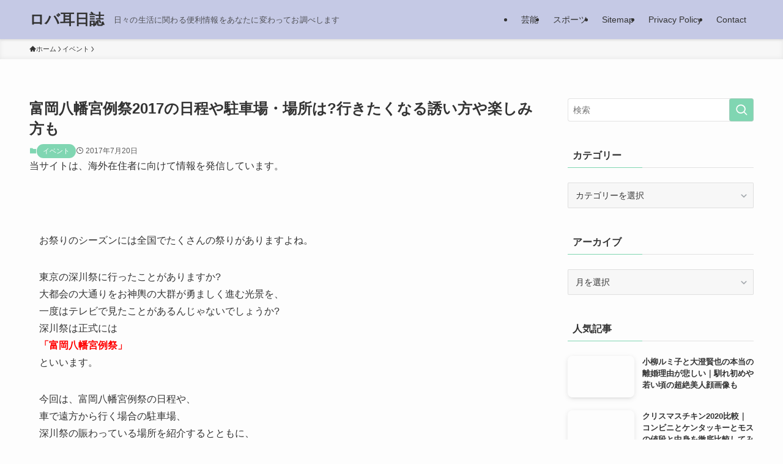

--- FILE ---
content_type: text/html; charset=UTF-8
request_url: https://robamimireport.com/fukagawamaturi-nittei-tyuusyajou/
body_size: 31242
content:
<!DOCTYPE html><html lang="ja" prefix="og: https://ogp.me/ns#" data-loaded="false" data-scrolled="false" data-spmenu="closed"><head><script data-no-optimize="1">var litespeed_docref=sessionStorage.getItem("litespeed_docref");litespeed_docref&&(Object.defineProperty(document,"referrer",{get:function(){return litespeed_docref}}),sessionStorage.removeItem("litespeed_docref"));</script> <meta charset="utf-8"><meta name="format-detection" content="telephone=no"><meta http-equiv="X-UA-Compatible" content="IE=edge"><meta name="viewport" content="width=device-width, viewport-fit=cover"> <script data-cfasync="false" data-no-defer="1" data-no-minify="1" data-no-optimize="1">var ewww_webp_supported=!1;function check_webp_feature(A,e){var w;e=void 0!==e?e:function(){},ewww_webp_supported?e(ewww_webp_supported):((w=new Image).onload=function(){ewww_webp_supported=0<w.width&&0<w.height,e&&e(ewww_webp_supported)},w.onerror=function(){e&&e(!1)},w.src="data:image/webp;base64,"+{alpha:"UklGRkoAAABXRUJQVlA4WAoAAAAQAAAAAAAAAAAAQUxQSAwAAAARBxAR/Q9ERP8DAABWUDggGAAAABQBAJ0BKgEAAQAAAP4AAA3AAP7mtQAAAA=="}[A])}check_webp_feature("alpha");</script><script data-cfasync="false" data-no-defer="1" data-no-minify="1" data-no-optimize="1">var Arrive=function(c,w){"use strict";if(c.MutationObserver&&"undefined"!=typeof HTMLElement){var r,a=0,u=(r=HTMLElement.prototype.matches||HTMLElement.prototype.webkitMatchesSelector||HTMLElement.prototype.mozMatchesSelector||HTMLElement.prototype.msMatchesSelector,{matchesSelector:function(e,t){return e instanceof HTMLElement&&r.call(e,t)},addMethod:function(e,t,r){var a=e[t];e[t]=function(){return r.length==arguments.length?r.apply(this,arguments):"function"==typeof a?a.apply(this,arguments):void 0}},callCallbacks:function(e,t){t&&t.options.onceOnly&&1==t.firedElems.length&&(e=[e[0]]);for(var r,a=0;r=e[a];a++)r&&r.callback&&r.callback.call(r.elem,r.elem);t&&t.options.onceOnly&&1==t.firedElems.length&&t.me.unbindEventWithSelectorAndCallback.call(t.target,t.selector,t.callback)},checkChildNodesRecursively:function(e,t,r,a){for(var i,n=0;i=e[n];n++)r(i,t,a)&&a.push({callback:t.callback,elem:i}),0<i.childNodes.length&&u.checkChildNodesRecursively(i.childNodes,t,r,a)},mergeArrays:function(e,t){var r,a={};for(r in e)e.hasOwnProperty(r)&&(a[r]=e[r]);for(r in t)t.hasOwnProperty(r)&&(a[r]=t[r]);return a},toElementsArray:function(e){return e=void 0!==e&&("number"!=typeof e.length||e===c)?[e]:e}}),e=(l.prototype.addEvent=function(e,t,r,a){a={target:e,selector:t,options:r,callback:a,firedElems:[]};return this._beforeAdding&&this._beforeAdding(a),this._eventsBucket.push(a),a},l.prototype.removeEvent=function(e){for(var t,r=this._eventsBucket.length-1;t=this._eventsBucket[r];r--)e(t)&&(this._beforeRemoving&&this._beforeRemoving(t),(t=this._eventsBucket.splice(r,1))&&t.length&&(t[0].callback=null))},l.prototype.beforeAdding=function(e){this._beforeAdding=e},l.prototype.beforeRemoving=function(e){this._beforeRemoving=e},l),t=function(i,n){var o=new e,l=this,s={fireOnAttributesModification:!1};return o.beforeAdding(function(t){var e=t.target;e!==c.document&&e!==c||(e=document.getElementsByTagName("html")[0]);var r=new MutationObserver(function(e){n.call(this,e,t)}),a=i(t.options);r.observe(e,a),t.observer=r,t.me=l}),o.beforeRemoving(function(e){e.observer.disconnect()}),this.bindEvent=function(e,t,r){t=u.mergeArrays(s,t);for(var a=u.toElementsArray(this),i=0;i<a.length;i++)o.addEvent(a[i],e,t,r)},this.unbindEvent=function(){var r=u.toElementsArray(this);o.removeEvent(function(e){for(var t=0;t<r.length;t++)if(this===w||e.target===r[t])return!0;return!1})},this.unbindEventWithSelectorOrCallback=function(r){var a=u.toElementsArray(this),i=r,e="function"==typeof r?function(e){for(var t=0;t<a.length;t++)if((this===w||e.target===a[t])&&e.callback===i)return!0;return!1}:function(e){for(var t=0;t<a.length;t++)if((this===w||e.target===a[t])&&e.selector===r)return!0;return!1};o.removeEvent(e)},this.unbindEventWithSelectorAndCallback=function(r,a){var i=u.toElementsArray(this);o.removeEvent(function(e){for(var t=0;t<i.length;t++)if((this===w||e.target===i[t])&&e.selector===r&&e.callback===a)return!0;return!1})},this},i=new function(){var s={fireOnAttributesModification:!1,onceOnly:!1,existing:!1};function n(e,t,r){return!(!u.matchesSelector(e,t.selector)||(e._id===w&&(e._id=a++),-1!=t.firedElems.indexOf(e._id)))&&(t.firedElems.push(e._id),!0)}var c=(i=new t(function(e){var t={attributes:!1,childList:!0,subtree:!0};return e.fireOnAttributesModification&&(t.attributes=!0),t},function(e,i){e.forEach(function(e){var t=e.addedNodes,r=e.target,a=[];null!==t&&0<t.length?u.checkChildNodesRecursively(t,i,n,a):"attributes"===e.type&&n(r,i)&&a.push({callback:i.callback,elem:r}),u.callCallbacks(a,i)})})).bindEvent;return i.bindEvent=function(e,t,r){t=void 0===r?(r=t,s):u.mergeArrays(s,t);var a=u.toElementsArray(this);if(t.existing){for(var i=[],n=0;n<a.length;n++)for(var o=a[n].querySelectorAll(e),l=0;l<o.length;l++)i.push({callback:r,elem:o[l]});if(t.onceOnly&&i.length)return r.call(i[0].elem,i[0].elem);setTimeout(u.callCallbacks,1,i)}c.call(this,e,t,r)},i},o=new function(){var a={};function i(e,t){return u.matchesSelector(e,t.selector)}var n=(o=new t(function(){return{childList:!0,subtree:!0}},function(e,r){e.forEach(function(e){var t=e.removedNodes,e=[];null!==t&&0<t.length&&u.checkChildNodesRecursively(t,r,i,e),u.callCallbacks(e,r)})})).bindEvent;return o.bindEvent=function(e,t,r){t=void 0===r?(r=t,a):u.mergeArrays(a,t),n.call(this,e,t,r)},o};d(HTMLElement.prototype),d(NodeList.prototype),d(HTMLCollection.prototype),d(HTMLDocument.prototype),d(Window.prototype);var n={};return s(i,n,"unbindAllArrive"),s(o,n,"unbindAllLeave"),n}function l(){this._eventsBucket=[],this._beforeAdding=null,this._beforeRemoving=null}function s(e,t,r){u.addMethod(t,r,e.unbindEvent),u.addMethod(t,r,e.unbindEventWithSelectorOrCallback),u.addMethod(t,r,e.unbindEventWithSelectorAndCallback)}function d(e){e.arrive=i.bindEvent,s(i,e,"unbindArrive"),e.leave=o.bindEvent,s(o,e,"unbindLeave")}}(window,void 0),ewww_webp_supported=!1;function check_webp_feature(e,t){var r;ewww_webp_supported?t(ewww_webp_supported):((r=new Image).onload=function(){ewww_webp_supported=0<r.width&&0<r.height,t(ewww_webp_supported)},r.onerror=function(){t(!1)},r.src="data:image/webp;base64,"+{alpha:"UklGRkoAAABXRUJQVlA4WAoAAAAQAAAAAAAAAAAAQUxQSAwAAAARBxAR/Q9ERP8DAABWUDggGAAAABQBAJ0BKgEAAQAAAP4AAA3AAP7mtQAAAA==",animation:"UklGRlIAAABXRUJQVlA4WAoAAAASAAAAAAAAAAAAQU5JTQYAAAD/////AABBTk1GJgAAAAAAAAAAAAAAAAAAAGQAAABWUDhMDQAAAC8AAAAQBxAREYiI/gcA"}[e])}function ewwwLoadImages(e){if(e){for(var t=document.querySelectorAll(".batch-image img, .image-wrapper a, .ngg-pro-masonry-item a, .ngg-galleria-offscreen-seo-wrapper a"),r=0,a=t.length;r<a;r++)ewwwAttr(t[r],"data-src",t[r].getAttribute("data-webp")),ewwwAttr(t[r],"data-thumbnail",t[r].getAttribute("data-webp-thumbnail"));for(var i=document.querySelectorAll("div.woocommerce-product-gallery__image"),r=0,a=i.length;r<a;r++)ewwwAttr(i[r],"data-thumb",i[r].getAttribute("data-webp-thumb"))}for(var n=document.querySelectorAll("video"),r=0,a=n.length;r<a;r++)ewwwAttr(n[r],"poster",e?n[r].getAttribute("data-poster-webp"):n[r].getAttribute("data-poster-image"));for(var o,l=document.querySelectorAll("img.ewww_webp_lazy_load"),r=0,a=l.length;r<a;r++)e&&(ewwwAttr(l[r],"data-lazy-srcset",l[r].getAttribute("data-lazy-srcset-webp")),ewwwAttr(l[r],"data-srcset",l[r].getAttribute("data-srcset-webp")),ewwwAttr(l[r],"data-lazy-src",l[r].getAttribute("data-lazy-src-webp")),ewwwAttr(l[r],"data-src",l[r].getAttribute("data-src-webp")),ewwwAttr(l[r],"data-orig-file",l[r].getAttribute("data-webp-orig-file")),ewwwAttr(l[r],"data-medium-file",l[r].getAttribute("data-webp-medium-file")),ewwwAttr(l[r],"data-large-file",l[r].getAttribute("data-webp-large-file")),null!=(o=l[r].getAttribute("srcset"))&&!1!==o&&o.includes("R0lGOD")&&ewwwAttr(l[r],"src",l[r].getAttribute("data-lazy-src-webp"))),l[r].className=l[r].className.replace(/\bewww_webp_lazy_load\b/,"");for(var s=document.querySelectorAll(".ewww_webp"),r=0,a=s.length;r<a;r++)e?(ewwwAttr(s[r],"srcset",s[r].getAttribute("data-srcset-webp")),ewwwAttr(s[r],"src",s[r].getAttribute("data-src-webp")),ewwwAttr(s[r],"data-orig-file",s[r].getAttribute("data-webp-orig-file")),ewwwAttr(s[r],"data-medium-file",s[r].getAttribute("data-webp-medium-file")),ewwwAttr(s[r],"data-large-file",s[r].getAttribute("data-webp-large-file")),ewwwAttr(s[r],"data-large_image",s[r].getAttribute("data-webp-large_image")),ewwwAttr(s[r],"data-src",s[r].getAttribute("data-webp-src"))):(ewwwAttr(s[r],"srcset",s[r].getAttribute("data-srcset-img")),ewwwAttr(s[r],"src",s[r].getAttribute("data-src-img"))),s[r].className=s[r].className.replace(/\bewww_webp\b/,"ewww_webp_loaded");window.jQuery&&jQuery.fn.isotope&&jQuery.fn.imagesLoaded&&(jQuery(".fusion-posts-container-infinite").imagesLoaded(function(){jQuery(".fusion-posts-container-infinite").hasClass("isotope")&&jQuery(".fusion-posts-container-infinite").isotope()}),jQuery(".fusion-portfolio:not(.fusion-recent-works) .fusion-portfolio-wrapper").imagesLoaded(function(){jQuery(".fusion-portfolio:not(.fusion-recent-works) .fusion-portfolio-wrapper").isotope()}))}function ewwwWebPInit(e){ewwwLoadImages(e),ewwwNggLoadGalleries(e),document.arrive(".ewww_webp",function(){ewwwLoadImages(e)}),document.arrive(".ewww_webp_lazy_load",function(){ewwwLoadImages(e)}),document.arrive("videos",function(){ewwwLoadImages(e)}),"loading"==document.readyState?document.addEventListener("DOMContentLoaded",ewwwJSONParserInit):("undefined"!=typeof galleries&&ewwwNggParseGalleries(e),ewwwWooParseVariations(e))}function ewwwAttr(e,t,r){null!=r&&!1!==r&&e.setAttribute(t,r)}function ewwwJSONParserInit(){"undefined"!=typeof galleries&&check_webp_feature("alpha",ewwwNggParseGalleries),check_webp_feature("alpha",ewwwWooParseVariations)}function ewwwWooParseVariations(e){if(e)for(var t=document.querySelectorAll("form.variations_form"),r=0,a=t.length;r<a;r++){var i=t[r].getAttribute("data-product_variations"),n=!1;try{for(var o in i=JSON.parse(i))void 0!==i[o]&&void 0!==i[o].image&&(void 0!==i[o].image.src_webp&&(i[o].image.src=i[o].image.src_webp,n=!0),void 0!==i[o].image.srcset_webp&&(i[o].image.srcset=i[o].image.srcset_webp,n=!0),void 0!==i[o].image.full_src_webp&&(i[o].image.full_src=i[o].image.full_src_webp,n=!0),void 0!==i[o].image.gallery_thumbnail_src_webp&&(i[o].image.gallery_thumbnail_src=i[o].image.gallery_thumbnail_src_webp,n=!0),void 0!==i[o].image.thumb_src_webp&&(i[o].image.thumb_src=i[o].image.thumb_src_webp,n=!0));n&&ewwwAttr(t[r],"data-product_variations",JSON.stringify(i))}catch(e){}}}function ewwwNggParseGalleries(e){if(e)for(var t in galleries){var r=galleries[t];galleries[t].images_list=ewwwNggParseImageList(r.images_list)}}function ewwwNggLoadGalleries(e){e&&document.addEventListener("ngg.galleria.themeadded",function(e,t){window.ngg_galleria._create_backup=window.ngg_galleria.create,window.ngg_galleria.create=function(e,t){var r=$(e).data("id");return galleries["gallery_"+r].images_list=ewwwNggParseImageList(galleries["gallery_"+r].images_list),window.ngg_galleria._create_backup(e,t)}})}function ewwwNggParseImageList(e){for(var t in e){var r=e[t];if(void 0!==r["image-webp"]&&(e[t].image=r["image-webp"],delete e[t]["image-webp"]),void 0!==r["thumb-webp"]&&(e[t].thumb=r["thumb-webp"],delete e[t]["thumb-webp"]),void 0!==r.full_image_webp&&(e[t].full_image=r.full_image_webp,delete e[t].full_image_webp),void 0!==r.srcsets)for(var a in r.srcsets)nggSrcset=r.srcsets[a],void 0!==r.srcsets[a+"-webp"]&&(e[t].srcsets[a]=r.srcsets[a+"-webp"],delete e[t].srcsets[a+"-webp"]);if(void 0!==r.full_srcsets)for(var i in r.full_srcsets)nggFSrcset=r.full_srcsets[i],void 0!==r.full_srcsets[i+"-webp"]&&(e[t].full_srcsets[i]=r.full_srcsets[i+"-webp"],delete e[t].full_srcsets[i+"-webp"])}return e}check_webp_feature("alpha",ewwwWebPInit);</script> <title>富岡八幡宮例祭2017の日程や駐車場・場所は?行きたくなる誘い方や楽しみ方も | ロバ耳日誌</title><meta name="description" content="これは東京の三大祭の一つ深川祭こと富岡八幡宮例祭についての記事です。深川祭の日程や車で行く場合のおすすめ駐車場の紹介、見どころを絞ったポイントや好きな人と一緒に行くための誘い方、楽しみ方に至るまで全部入りの内容となっています。"/><meta name="robots" content="follow, index, max-snippet:-1, max-video-preview:-1, max-image-preview:large"/><link rel="canonical" href="https://robamimireport.com/fukagawamaturi-nittei-tyuusyajou/" /><meta property="og:locale" content="ja_JP" /><meta property="og:type" content="article" /><meta property="og:title" content="富岡八幡宮例祭2017の日程や駐車場・場所は?行きたくなる誘い方や楽しみ方も | ロバ耳日誌" /><meta property="og:description" content="これは東京の三大祭の一つ深川祭こと富岡八幡宮例祭についての記事です。深川祭の日程や車で行く場合のおすすめ駐車場の紹介、見どころを絞ったポイントや好きな人と一緒に行くための誘い方、楽しみ方に至るまで全部入りの内容となっています。" /><meta property="og:url" content="https://robamimireport.com/fukagawamaturi-nittei-tyuusyajou/" /><meta property="og:site_name" content="ロバ耳日誌" /><meta property="article:section" content="イベント" /><meta property="og:image" content="http://robamimireport.com/wp-content/uploads/fukagawamaturi-omikosi02-550x367.jpg" /><meta property="og:image:alt" content="富岡八幡宮例祭2017の日程や駐車場・場所は?行きたくなる誘い方や楽しみ方も" /><meta property="article:published_time" content="2017-07-20T00:11:30+09:00" /><meta name="twitter:card" content="summary_large_image" /><meta name="twitter:title" content="富岡八幡宮例祭2017の日程や駐車場・場所は?行きたくなる誘い方や楽しみ方も | ロバ耳日誌" /><meta name="twitter:description" content="これは東京の三大祭の一つ深川祭こと富岡八幡宮例祭についての記事です。深川祭の日程や車で行く場合のおすすめ駐車場の紹介、見どころを絞ったポイントや好きな人と一緒に行くための誘い方、楽しみ方に至るまで全部入りの内容となっています。" /><meta name="twitter:site" content="@dengakunet" /><meta name="twitter:creator" content="@dengakunet" /><meta name="twitter:image" content="http://robamimireport.com/wp-content/uploads/fukagawamaturi-omikosi02-550x367.jpg" /><meta name="twitter:label1" content="によって書かれた" /><meta name="twitter:data1" content="user" /><meta name="twitter:label2" content="読む時間" /><meta name="twitter:data2" content="1分" /> <script type="application/ld+json" class="rank-math-schema-pro">{"@context":"https://schema.org","@graph":[{"@type":["Person","Organization"],"@id":"https://robamimireport.com/#person","name":"user","sameAs":["https://twitter.com/dengakunet"]},{"@type":"WebSite","@id":"https://robamimireport.com/#website","url":"https://robamimireport.com","name":"\u30ed\u30d0\u8033\u65e5\u8a8c","publisher":{"@id":"https://robamimireport.com/#person"},"inLanguage":"ja"},{"@type":"WebPage","@id":"https://robamimireport.com/fukagawamaturi-nittei-tyuusyajou/#webpage","url":"https://robamimireport.com/fukagawamaturi-nittei-tyuusyajou/","name":"\u5bcc\u5ca1\u516b\u5e61\u5bae\u4f8b\u796d2017\u306e\u65e5\u7a0b\u3084\u99d0\u8eca\u5834\u30fb\u5834\u6240\u306f?\u884c\u304d\u305f\u304f\u306a\u308b\u8a98\u3044\u65b9\u3084\u697d\u3057\u307f\u65b9\u3082 | \u30ed\u30d0\u8033\u65e5\u8a8c","datePublished":"2017-07-20T00:11:30+09:00","dateModified":"2017-07-20T00:11:30+09:00","isPartOf":{"@id":"https://robamimireport.com/#website"},"inLanguage":"ja"},{"@type":"Person","@id":"https://robamimireport.com/fukagawamaturi-nittei-tyuusyajou/#author","name":"user","image":{"@type":"ImageObject","@id":"https://robamimireport.com/wp-content/litespeed/avatar/65aee3d3e9df930cd148ff9c81096af4.jpg?ver=1768966547","url":"https://robamimireport.com/wp-content/litespeed/avatar/65aee3d3e9df930cd148ff9c81096af4.jpg?ver=1768966547","caption":"user","inLanguage":"ja"}},{"@type":"Article","headline":"\u5bcc\u5ca1\u516b\u5e61\u5bae\u4f8b\u796d2017\u306e\u65e5\u7a0b\u3084\u99d0\u8eca\u5834\u30fb\u5834\u6240\u306f?\u884c\u304d\u305f\u304f\u306a\u308b\u8a98\u3044\u65b9\u3084\u697d\u3057\u307f\u65b9\u3082 | \u30ed\u30d0\u8033\u65e5\u8a8c","datePublished":"2017-07-20T00:11:30+09:00","dateModified":"2017-07-20T00:11:30+09:00","articleSection":"\u30a4\u30d9\u30f3\u30c8","author":{"@id":"https://robamimireport.com/fukagawamaturi-nittei-tyuusyajou/#author","name":"user"},"publisher":{"@id":"https://robamimireport.com/#person"},"description":"\u3053\u308c\u306f\u6771\u4eac\u306e\u4e09\u5927\u796d\u306e\u4e00\u3064\u6df1\u5ddd\u796d\u3053\u3068\u5bcc\u5ca1\u516b\u5e61\u5bae\u4f8b\u796d\u306b\u3064\u3044\u3066\u306e\u8a18\u4e8b\u3067\u3059\u3002\u6df1\u5ddd\u796d\u306e\u65e5\u7a0b\u3084\u8eca\u3067\u884c\u304f\u5834\u5408\u306e\u304a\u3059\u3059\u3081\u99d0\u8eca\u5834\u306e\u7d39\u4ecb\u3001\u898b\u3069\u3053\u308d\u3092\u7d5e\u3063\u305f\u30dd\u30a4\u30f3\u30c8\u3084\u597d\u304d\u306a\u4eba\u3068\u4e00\u7dd2\u306b\u884c\u304f\u305f\u3081\u306e\u8a98\u3044\u65b9\u3001\u697d\u3057\u307f\u65b9\u306b\u81f3\u308b\u307e\u3067\u5168\u90e8\u5165\u308a\u306e\u5185\u5bb9\u3068\u306a\u3063\u3066\u3044\u307e\u3059\u3002","name":"\u5bcc\u5ca1\u516b\u5e61\u5bae\u4f8b\u796d2017\u306e\u65e5\u7a0b\u3084\u99d0\u8eca\u5834\u30fb\u5834\u6240\u306f?\u884c\u304d\u305f\u304f\u306a\u308b\u8a98\u3044\u65b9\u3084\u697d\u3057\u307f\u65b9\u3082 | \u30ed\u30d0\u8033\u65e5\u8a8c","@id":"https://robamimireport.com/fukagawamaturi-nittei-tyuusyajou/#richSnippet","isPartOf":{"@id":"https://robamimireport.com/fukagawamaturi-nittei-tyuusyajou/#webpage"},"inLanguage":"ja","mainEntityOfPage":{"@id":"https://robamimireport.com/fukagawamaturi-nittei-tyuusyajou/#webpage"}}]}</script> <link rel="alternate" type="application/rss+xml" title="ロバ耳日誌 &raquo; フィード" href="https://robamimireport.com/feed/" /><style id="litespeed-ucss">@-webkit-keyframes flash{0%{opacity:.6}to{opacity:1}}@keyframes flash{0%{opacity:.6}to{opacity:1}}ol,ul{box-sizing:border-box}:root{--wp--preset--font-size--normal:16px;--wp--preset--font-size--huge:42px}.screen-reader-text{border:0;clip-path:inset(50%);height:1px;margin:-1px;overflow:hidden;padding:0;position:absolute;width:1px;word-wrap:normal!important}.screen-reader-text:focus{background-color:#ddd;clip-path:none;color:#444;display:block;font-size:1em;height:auto;left:5px;line-height:normal;padding:15px 23px 14px;text-decoration:none;top:5px;width:auto;z-index:100000}html :where(img[class*=wp-image-]){height:auto;max-width:100%}:where(figure){margin:0 0 1em}@font-face{font-family:icomoon;font-style:normal;font-weight:400;src:url(/wp-content/themes/swell/assets/fonts/icomoon.woff2?fq24x)format("woff2"),url(/wp-content/themes/swell/assets/fonts/icomoon.ttf?fq24x)format("truetype"),url(/wp-content/themes/swell/assets/fonts/icomoon.woff?fq24x)format("woff"),url(/wp-content/themes/swell/assets/fonts/icomoon.svg?fq24x#icomoon)format("svg")}[class*=" icon-"]:before,[class^=icon-]:before{-webkit-font-smoothing:antialiased;-moz-osx-font-smoothing:grayscale;font-family:icomoon!important;font-style:normal;font-variant:normal;font-weight:400;line-height:1;text-transform:none}.icon-chevron-up:before{content:""}.icon-home:before{content:""}.icon-posted:before{content:""}.icon-batsu:before{content:""}.icon-search:before{content:""}.icon-close-thin:before{content:""}.icon-menu-thin:before{content:""}.p-spMenu__inner:before{content:"";height:100%;left:0;position:absolute;top:0;width:100%;z-index:0}.c-categoryList:before{-webkit-font-smoothing:antialiased;-moz-osx-font-smoothing:grayscale;font-family:icomoon!important;font-style:normal;font-variant:normal;font-weight:400;line-height:1;text-transform:none}.p-breadcrumb__item:after{background-color:currentcolor;-webkit-clip-path:polygon(45% 9%,75% 51%,45% 90%,30% 90%,60% 50%,30% 10%);clip-path:polygon(45% 9%,75% 51%,45% 90%,30% 90%,60% 50%,30% 10%);content:"";display:block;height:10px;margin:0;opacity:.8;width:10px}:root{--color_border:hsla(0,0%,78%,.5);--color_gray:hsla(0,0%,78%,.15);--swl-color_hov_gray:rgba(3,2,2,.05);--swl-color_shadow:rgba(0,0,0,.12);--swl-fz--root:3.6vw;--swl-fz--side:var(--swl-fz--root);--swl-block-margin:2em;--swl-sidebar_width:280px;--swl-sidebar_margin:24px;--swl-pad_post_content:0px;--swl-pad_container:4vw;--swl-h2-margin--x:-2vw;--swl-box_shadow:0 2px 4px rgba(0,0,0,.05),0 4px 4px -4px rgba(0,0,0,.1);--swl-img_shadow:0 2px 8px rgba(0,0,0,.1),0 4px 8px -4px rgba(0,0,0,.2);--swl-btn_shadow:0 2px 2px rgba(0,0,0,.1),0 4px 8px -4px rgba(0,0,0,.2);--swl-text_color--black:#333;--swl-text_color--white:#fff;--swl-fz--xs:.75em;--swl-fz--small:.9em;--swl-fz--normal:1rem;--swl-fz--medium:1.1em;--swl-fz--large:1.25em;--swl-fz--huge:1.6em;--swl-list-padding--left:1.5em;--swl-list-padding--has_bg:1em 1em 1em 1.75em}html{font-size:var(--swl-fz--root);letter-spacing:var(--swl-letter_spacing,normal)}*,.c-plainBtn{margin:0;padding:0}.c-plainBtn{-webkit-appearance:none;-o-appearance:none;appearance:none;background-color:#fff0;border:0;box-shadow:none}*{box-sizing:border-box;font-family:inherit;font-size:inherit;line-height:inherit}:after,:before{box-sizing:inherit;text-decoration:inherit;vertical-align:inherit}strong{font-weight:700}main{display:block}:where(ol:not([type])),:where(ul:not([type])){list-style:none}img{border-style:none;height:auto;max-width:100%}button,input,select{font-family:inherit;font-size:inherit;line-height:inherit}button,input{overflow:visible}button,select{text-transform:none}[type=submit],button{-webkit-appearance:button;cursor:pointer;display:inline-block}button,input,select{background-color:#f7f7f7;border:1px solid hsl(0 0% 78%/.5);border-radius:0;color:#333;padding:.25em .5em}body{word-wrap:break-word;-webkit-text-size-adjust:100%;background-color:var(--color_bg);color:var(--color_text);font-family:var(--swl-font_family);font-size:1rem;font-weight:var(--swl-font_weight);line-height:1.6;min-width:100%;overflow-wrap:break-word;position:relative}a{color:var(--color_link)}#main_content .post_content{font-size:var(--swl-fz--content,16px)}.l-article{max-width:var(--article_size);padding-left:0;padding-right:0}#body_wrap,body{max-width:100%;overflow-x:clip}.l-container{margin-left:auto;margin-right:auto;max-width:calc(var(--container_size, 0px) + var(--swl-pad_container, 0px)*2);padding-left:var(--swl-pad_container,0);padding-right:var(--swl-pad_container,0)}#body_wrap,.c-gnav .ttl,.l-content{position:relative;z-index:1}.l-content{margin:0 auto 6em;padding-top:2em}.c-gnav{display:flex;height:100%;text-align:center}.c-gnav a,a{text-decoration:none}.c-gnav .ttl{color:inherit;line-height:1}.c-gnav>.menu-item,.c-gnav>.menu-item>a{height:100%;position:relative}.c-gnav>.menu-item>a{color:inherit;display:flex;flex-direction:column;justify-content:center;padding:0 12px;white-space:nowrap}.c-gnav>.menu-item>a .ttl{display:block;font-size:14px}.c-gnav>.menu-item>a:after{bottom:0;content:"";display:block;left:0;position:absolute;transition:transform .25s,width .25s,height .25s;transition:transform .25s,width .25s,height .25s,-webkit-transform .25s}.l-header,.l-header__inner{position:relative;width:100%}.l-header{background:var(--color_header_bg);left:0;top:0;z-index:100}.l-header__inner{color:var(--color_header_text);z-index:1}.l-header__inner .c-catchphrase{letter-spacing:var(--swl-letter_spacing,.2px)}.l-header__logo{line-height:1}.c-headLogo.-txt{align-items:center;display:flex}.c-headLogo__link{display:block;text-decoration:none}.-txt .c-headLogo__link{color:inherit;display:block;font-size:5vw;font-weight:700}.l-header__customBtn,.l-header__menuBtn{height:var(--logo_size_sp);line-height:1.25;text-align:center;width:var(--logo_size_sp)}.l-mainContent{position:static!important;width:100%}.-sidebar-on .l-mainContent{max-width:100%}.l-mainContent__inner>:first-child{margin-top:0!important}.l-mainContent__inner>:last-child{margin-bottom:0!important}.l-scrollObserver{display:block;height:1px;left:0;pointer-events:none;position:absolute;top:100px;visibility:hidden;width:100%;z-index:1000}#sidebar{font-size:var(--swl-fz--side);position:relative}.c-listMenu.c-listMenu li{margin:0;position:relative}.c-listMenu a{border-bottom:1px solid var(--color_border);color:inherit;display:block;line-height:1.4;position:relative;text-decoration:none}.c-listMenu a:hover{background-color:var(--swl-color_hov_gray)}.c-categoryList{color:var(--color_main)}.c-categoryList:before{content:""}.c-categoryList__link{display:block;line-height:1;text-decoration:none;background-color:var(--color_main);color:#fff}.c-fixBtn{align-items:center;background:#fff;border:1px solid var(--color_main);border-radius:var(--swl-radius--8,0);box-shadow:var(--swl-box_shadow);color:var(--color_main);cursor:pointer;display:flex;flex-direction:column;height:52px;justify-content:center;letter-spacing:normal;line-height:1;opacity:.75;overflow:hidden;text-align:center;transition:all .25s;width:52px}.c-fixBtn__icon{display:block;font-size:20px}.c-iconBtn{align-content:center;align-items:center;color:inherit;display:inline-flex;flex-wrap:wrap;height:100%;justify-content:center;text-decoration:none;width:100%}.c-iconBtn__icon{display:block;font-size:24px}.p-spMenu__closeBtn .c-iconBtn__icon{font-size:20px}.c-iconBtn__icon:before{display:block}.c-modal{height:100%;left:0;position:fixed;top:0;transition:opacity .5s,visibility .5s;width:100%;z-index:1000}[data-loaded=false] .c-modal{display:none}.c-modal:not(.is-opened){opacity:0;pointer-events:none;visibility:hidden}.c-modal .c-modal__close{color:#fff;cursor:pointer;left:0;line-height:2;padding-top:.5em;position:absolute;text-align:center;text-shadow:1px 1px 1px #000;top:100%;width:100%}.c-overlay{background:rgb(0 0 0/.75);height:100%;left:0;position:absolute;top:0;width:100%;z-index:0}.c-postTitle{align-items:center;display:flex;flex-direction:row-reverse}.c-postTitle__ttl{font-size:5vw;line-height:1.4;width:100%}.c-postTitle__date{border-right:1px solid var(--color_border);font-weight:400;line-height:1;margin-right:.75em;padding:.5em .75em .5em 0;text-align:center}.c-postTitle__date .__y{display:block;font-size:3vw;line-height:1;margin-bottom:4px}.c-postTitle__date .__md{display:block;font-size:4.2vw}.c-searchForm{position:relative}.c-searchForm__s{background-color:#fff;line-height:2;padding:4px 44px 4px 8px;width:100%}.c-searchForm__submit{border-radius:var(--swl-radius--4,0);height:100%;overflow:hidden;position:absolute;right:0;top:0;width:40px}.c-searchForm__submit:before{color:#fff;font-size:20px;left:50%;position:absolute;top:50%;-webkit-transform:translateX(-50%) translateY(-50%);transform:translateX(-50%) translateY(-50%);z-index:1}.c-postThumb{overflow:hidden;position:relative;vertical-align:middle}.c-postThumb__figure{margin:0;overflow:hidden;position:relative;width:100%;z-index:0}.c-postThumb__figure:before{content:"";display:block;height:0;padding-top:var(--card_posts_thumb_ratio)}.-type-list .c-postThumb__figure:before{padding-top:var(--list_posts_thumb_ratio)}.p-postList__link:hover .c-postThumb:before{opacity:.2}.p-postList__link:hover .c-postThumb__img{-webkit-transform:scale(1.06);transform:scale(1.06)}.c-postThumb__img{left:0;position:absolute;top:0;transition:transform .25s;transition:transform .25s,-webkit-transform .25s}.c-postTimes{align-items:center;display:flex;flex-wrap:wrap;gap:.5em}.c-postTimes__posted:before{margin-right:.325em;position:relative;top:1px}.p-breadcrumb{margin:0 auto;padding:8px 0;position:relative}.p-breadcrumb.-bg-on{background:#f7f7f7}.-body-solid .p-breadcrumb.-bg-on{box-shadow:inset 0-1px 8px rgb(0 0 0/.06)}.p-breadcrumb__list{align-items:center;display:flex;font-size:10px;gap:.5em;list-style:none;overflow:hidden;width:100%}.p-breadcrumb__item{align-items:center;display:inline-flex;gap:.5em;position:relative}.p-breadcrumb__item:last-child:after{content:none}.p-breadcrumb__item:last-child span{opacity:.8}.p-breadcrumb__text{align-items:center;color:inherit;display:block;display:inline-flex;text-decoration:none;white-space:nowrap}.p-breadcrumb__text:before{margin-right:3px}.p-breadcrumb__text:hover span{opacity:.76}.p-breadcrumb__text .__home{align-items:center;display:inline-flex;gap:4px}.p-breadcrumb__text .__home:before{line-height:inherit}.single .p-breadcrumb__item:last-child>span.p-breadcrumb__text{display:none}.p-fixBtnWrap{align-items:flex-end;bottom:1.25em;display:flex;flex-direction:column;opacity:0;position:fixed;right:1em;text-align:center;-webkit-transform:translateY(-8px);transform:translateY(-8px);transition:opacity .3s,transform .3s,visibility .3s;transition:opacity .3s,transform .3s,visibility .3s,-webkit-transform .3s;visibility:hidden;z-index:99}[data-loaded=false] .p-fixBtnWrap{display:none}.p-postList.p-postList{list-style:none;margin-bottom:0;padding-left:0}.p-postList.-type-card{display:flex;flex-wrap:wrap;margin-left:-.5em;margin-right:-.5em}.p-postList .p-postList__title:after,.p-postList .p-postList__title:before,.p-postList__item.p-postList__item:before{content:none}.-type-list .p-postList__item{margin-bottom:2em;margin-top:0}.-type-card .p-postList__item{margin-bottom:2.5em;margin-top:0;padding:0 .5em;width:50%}.c-widget .-type-list .p-postList__item{margin-bottom:1.5em}.p-postList__link{color:inherit;display:block;position:relative;text-decoration:none;z-index:0}.-type-card .p-postList__link{height:100%}.-type-list .p-postList__link{align-items:flex-start;display:flex;flex-wrap:wrap;justify-content:space-between}.-type-card .p-postList__thumb{width:100%}.-type-list .p-postList__thumb{width:36%}.p-postList__thumb:before{background:linear-gradient(45deg,var(--color_gradient1),var(--color_gradient2));content:"";display:block;height:100%;left:0;opacity:0;position:absolute;top:0;transition:opacity .25s;width:100%;z-index:1}.p-postList__body{position:relative;transition:opacity .25s}.-type-card .p-postList__body{padding-top:1em}.-type-card .p-postList__item:hover .p-postList__body,.-type-list .p-postList__item:hover .p-postList__body{opacity:.75}.-type-list .p-postList__body{width:60%}.p-postList__link:hover .p-postList__body:after{background:var(--color_main);box-shadow:none;color:#fff;opacity:1}.p-postList .p-postList__title{background:0 0;border:0;color:inherit;display:block;font-weight:700;line-height:1.5;margin:0;padding:0}.-type-card .p-postList__title,.-type-list .p-postList__title{font-size:3.6vw}.p-postList__meta{align-items:center;display:flex;flex-wrap:wrap;font-size:10px;line-height:1.25;margin-top:.75em;position:relative}.p-postList__title+.p-postList__meta{margin-top:.25em}.p-postList__meta :before{margin-right:.25em}.c-widget .p-postList__meta{margin-top:0}.p-spMenu{height:100%;left:0;position:fixed;top:0;transition:opacity 0s;width:100%;z-index:101}[data-loaded=false] .p-spMenu{display:none}[data-spmenu=closed] .p-spMenu{opacity:0;pointer-events:none;transition-delay:1s}.p-spMenu a{color:inherit}.p-spMenu .c-widget__title{margin-bottom:1.5em}.c-spnav{display:block;text-align:left}.c-spnav .menu-item{position:relative}.c-spnav>.menu-item:first-child>a{border-top:none}.c-spnav a{border-bottom:1px solid var(--color_border);display:block;padding:.75em .25em}.p-spMenu__overlay{transition:opacity .5s,visibility .5s}[data-spmenu=closed] .p-spMenu__overlay{opacity:0;visibility:hidden}.p-spMenu__inner{box-shadow:0 0 8px var(--swl-color_shadow);height:100%;padding-top:var(--logo_size_sp);position:absolute;top:0;transition:transform .45s;transition:transform .45s,-webkit-transform .45s;transition-timing-function:ease-out;width:88vw;z-index:1}.-right .p-spMenu__inner{right:0;-webkit-transform:translateX(88vw);transform:translateX(88vw)}.p-spMenu__closeBtn{height:var(--logo_size_sp);position:absolute;top:0;width:var(--logo_size_sp);z-index:1}.-right .p-spMenu__closeBtn{right:0}.p-spMenu__body{-webkit-overflow-scrolling:touch;height:100%;overflow-y:scroll;padding:0 4vw 10vw;position:relative}.p-spMenu__nav{margin-top:-1em;padding-bottom:.5em}.u-bg-main{background-color:var(--color_main)!important;color:#fff!important}.hov-opacity:hover,.u-thin{opacity:.8}.hov-opacity{transition:opacity .25s}.hov-flash-up{transition:box-shadow .25s}.hov-flash-up:hover{-webkit-animation:flash 1s;animation:flash 1s;box-shadow:0 2px 8px rgb(0 0 0/.25)}.u-obf-cover{display:block;height:100%!important;-o-object-fit:cover;object-fit:cover;width:100%!important}.c-widget+.c-widget{margin-top:2em}.c-widget__title{font-size:4vw;font-weight:700;margin-bottom:1.5em;overflow:hidden;position:relative}.c-widget__title:after,.c-widget__title:before{box-sizing:inherit;display:block;height:1px;position:absolute;z-index:0}.post_content{line-height:1.8;margin:0;max-width:100%;padding:0}.post_content>*{clear:both;margin-bottom:var(--swl-block-margin,2em)}.post_content div>:first-child,.post_content>:first-child{margin-top:0!important}.post_content div>:last-child,.post_content>:last-child{margin-bottom:0!important}.post_content h2{font-size:1.2em;line-height:1.4;margin:4em 0 2em;position:relative;z-index:1}.post_content>h2{margin-left:var(--swl-h2-margin--x,0);margin-right:var(--swl-h2-margin--x,0)}.post_content h3{font-size:1.1em;line-height:1.4;margin:3em 0 2em;position:relative;font-weight:700}.post_content h3:before{bottom:0;display:block;left:0;position:absolute;z-index:0}.post_content h2{font-weight:700}.post_content :where(ul:not([type])){list-style:disc}.post_content ul{padding-left:var(--swl-list-padding--left)}.post_content li{line-height:1.5;margin:.25em 0;position:relative}.post_content hr{border:0;border-bottom:1px solid rgb(0 0 0/.1);margin:2.5em 0}.post_content iframe{display:block;margin-left:auto;margin-right:auto;max-width:100%}.l-mainContent__inner>.post_content{margin:4em 0;padding:0 var(--swl-pad_post_content,0)}:root{--swl-box_padding:1.5em}li:before{letter-spacing:normal}@media not all and (min-width:960px){.l-header__gnav,.l-header__inner .c-catchphrase{display:none}.l-header__inner{align-items:center;display:flex;justify-content:space-between;padding:0}.l-header__logo{padding:0 2vw}.c-headLogo{height:var(--logo_size_sp)}#sidebar{margin-top:4em}.p-fixBtnWrap{padding-bottom:calc(env(safe-area-inset-bottom)*.5)}}@media (min-width:600px){:root{--swl-fz--root:16px;--swl-h2-margin--x:-16px}.l-content{padding-top:4em}.-txt .c-headLogo__link,.c-postTitle__ttl{font-size:24px}.c-postTitle__date .__y{font-size:14px}.c-postTitle__date .__md{font-size:24px}.p-breadcrumb__list,.p-postList__meta{font-size:11px}.-type-card .p-postList__title,.-type-list .p-postList__title,.c-widget__title{font-size:16px}.-related .p-postList__title{font-size:14px}#sidebar .-type-list .p-postList__title{font-size:13px}.post_content h2{font-size:1.4em}.post_content h3{font-size:1.3em}}@media (min-width:960px){:root{--swl-fz--side:14px;--swl-pad_post_content:16px;--swl-pad_container:32px}.-sidebar-on .l-content{display:flex;flex-wrap:wrap;justify-content:space-between}.c-headLogo{height:var(--logo_size_pc)}.-sidebar-on .l-mainContent{width:calc(100% - var(--swl-sidebar_width) - var(--swl-sidebar_margin))}#sidebar .c-widget+.c-widget{margin-top:2.5em}.-sidebar-on #sidebar{width:var(--swl-sidebar_width)}.c-fixBtn:hover{opacity:1}.p-fixBtnWrap{bottom:2.5em;right:2.5em}.p-spMenu{display:none}.hov-bg-main{transition:background-color .25s,color .25s}.hov-bg-main:hover{background-color:var(--color_main)!important;color:#fff!important}.sp_{display:none!important}}@media (min-width:1200px){:root{--swl-sidebar_width:304px;--swl-sidebar_margin:52px;--swl-pad_container:48px}}@media (max-width:1200px){.c-gnav>.menu-item>a{padding:0 10px}}@media (max-width:1080px){.c-gnav>.menu-item>a{padding:0 8px}}tr:has(>[rowspan="3"]:first-child)+tr+tr>td:first-child,tr:has(>[rowspan]:first-child)+tr>td:first-child{--swl-cell1-width:auto;color:inherit;font-weight:revert;position:relative!important;z-index:0}tr:has(>[rowspan="3"]:first-child)+tr+tr>td:first-child:before,tr:has(>[rowspan]:first-child)+tr>td:first-child:before{content:none}:root{--color_border--table:#dcdcdc;--swl-fz--content:4vw;--swl-font_family:"游ゴシック体", "Yu Gothic", YuGothic, "Hiragino Kaku Gothic ProN", "Hiragino Sans", Meiryo, sans-serif;--swl-font_weight:500;--color_main:#80d6b2;--color_text:#333;--color_link:#077ac1;--color_htag:#065eaa;--color_bg:#fdfdfd;--color_gradient1:#d8ffff;--color_gradient2:#87e7ff;--color_main_thin:rgba(160, 255, 223, 0.05 );--color_main_dark:rgba(96, 161, 134, 1 );--color_list_check:#80d6b2;--color_list_num:#80d6b2;--color_list_good:#86dd7b;--color_list_triangle:#f4e03a;--color_list_bad:#f36060;--color_faq_q:#d55656;--color_faq_a:#6599b7;--color_icon_good:#3cd250;--color_icon_good_bg:#ecffe9;--color_icon_bad:#4b73eb;--color_icon_bad_bg:#eafaff;--color_icon_info:#f578b4;--color_icon_info_bg:#fff0fa;--color_icon_announce:#ffa537;--color_icon_announce_bg:#fff5f0;--color_icon_pen:#7a7a7a;--color_icon_pen_bg:#f7f7f7;--color_icon_book:#787364;--color_icon_book_bg:#f8f6ef;--color_icon_point:#ffa639;--color_icon_check:#86d67c;--color_icon_batsu:#f36060;--color_icon_hatena:#5295cc;--color_icon_caution:#f7da38;--color_icon_memo:#84878a;--color_deep01:#e44141;--color_deep02:#3d79d5;--color_deep03:#63a84d;--color_deep04:#f09f4d;--color_pale01:#fff2f0;--color_pale02:#f3f8fd;--color_pale03:#f1f9ee;--color_pale04:#fdf9ee;--color_mark_blue:#b7e3ff;--color_mark_green:#bdf9c3;--color_mark_yellow:#fcf69f;--color_mark_orange:#ffddbc;--border01:solid 1px var(--color_main);--border02:double 4px var(--color_main);--border03:dashed 2px var(--color_border);--border04:solid 4px var(--color_gray);--card_posts_thumb_ratio:56.25%;--list_posts_thumb_ratio:61.805%;--big_posts_thumb_ratio:56.25%;--thumb_posts_thumb_ratio:61.805%;--blogcard_thumb_ratio:56.25%;--color_header_bg:#c5c9e5;--color_header_text:#333;--color_footer_bg:#fdfdfd;--color_footer_text:#333;--container_size:1200px;--article_size:900px;--logo_size_sp:48px;--logo_size_pc:32px;--logo_size_pcfix:32px}.widget_archive select,.widget_categories select{-webkit-appearance:none;appearance:none;background:#f7f7f7 url(data:image/svg+xml;charset=US-ASCII,%3Csvg%20width%3D%2220%22%20height%3D%2220%22%20xmlns%3D%22http%3A%2F%2Fwww.w3.org%2F2000%2Fsvg%22%3E%3Cpath%20d%3D%22M5%206l5%205%205-5%202%201-7%207-7-7%202-1z%22%20fill%3D%22%23a0a5aa%22%2F%3E%3C%2Fsvg%3E)no-repeat right 8px top 55%;background-size:1em 1em;border:1px solid var(--color_border);border-radius:2px;display:block;height:auto;line-height:32px;padding:4px 24px 4px 12px;width:100%}.widget_archive select::-ms-expand,.widget_categories select::-ms-expand{display:none}.post_content h2:where(:not([class^=swell-block-]):not(.faq_q):not(.p-postList__title)){border-top:solid 2px var(--color_htag);border-bottom:solid 2px var(--color_htag);padding:1em .75em}.post_content h2:where(:not([class^=swell-block-]):not(.faq_q):not(.p-postList__title))::before{position:absolute;display:block;pointer-events:none}.post_content h3:where(:not([class^=swell-block-]):not(.faq_q):not(.p-postList__title)){border-left:solid 4px var(--color_htag);padding:.25em 0 .25em 16px}.l-header{box-shadow:0 1px 4px rgb(0 0 0/.12)}.c-gnav a::after{background:var(--color_main);width:100%;height:2px;transform:scaleX(0)}.c-gnav>li:hover>a::after{transform:scaleX(1)}#pagetop{border-radius:50%}.c-widget__title.-spmenu{padding:.5em .75em;border-radius:var(--swl-radius--2,0);background:var(--color_main);color:#fff}.c-secTitle{border-left:solid 2px var(--color_main);padding:0 .75em}.p-spMenu{color:#333}.p-spMenu__inner::before{background:#fdfdfd;opacity:1}.p-spMenu__overlay{background:#000;opacity:.6}@media screen and (max-width:959px){.l-header__logo{margin-right:auto}.l-header__inner{-webkit-box-pack:end;-webkit-justify-content:flex-end;justify-content:flex-end}}@media screen and (min-width:600px){:root{--swl-fz--content:16px}}.p-postList__thumb{box-shadow:0 2px 8px rgb(0 0 0/.1),0 4px 4px -4px rgb(0 0 0/.1)}:root{--swl-radius--2:2px;--swl-radius--4:4px;--swl-radius--8:8px}.c-categoryList__link{border-radius:16px;padding:6px 10px}.-related .p-postList__thumb,input[type=text]{border-radius:4px}.p-postList__thumb{border-radius:12px;overflow:hidden;z-index:0}.p-postList__body:after{border-radius:40px}@media (min-width:960px){#sidebar .-type-list .p-postList__thumb{border-radius:8px}}@media not all and (min-width:960px){.p-postList__thumb{border-radius:8px}}@media (min-width:960px){.-series .l-header__inner{align-items:stretch;display:flex}.-series .l-header__logo{align-items:center;display:flex;flex-wrap:wrap;margin-right:24px;padding:16px 0}.-series .l-header__logo .c-catchphrase{font-size:13px;padding:4px 0}.-series .c-headLogo{margin-right:16px}.-series-right .l-header__inner{justify-content:space-between}.-series-right .c-gnavWrap{margin-left:auto}}@media (min-width:960px) and (min-width:600px){.-series .c-headLogo{max-width:400px}}.c-listMenu a:before{-webkit-font-smoothing:antialiased;-moz-osx-font-smoothing:grayscale;font-family:icomoon!important;font-style:normal;font-variant:normal;font-weight:400;line-height:1;text-transform:none;color:inherit;content:"";display:inline-block;left:2px;position:absolute;top:50%;-webkit-transform:translateY(-50%);transform:translateY(-50%);vertical-align:middle}.c-listMenu a{padding:.75em 1em .75em 1.5em;transition:padding .25s}.c-listMenu a:hover{padding-left:1.75em;padding-right:.75em}:root{--color_content_bg:var(--color_bg)}.c-widget__title.-side{padding:.5em}.c-widget__title.-side::before{content:"";bottom:0;left:0;width:40%;z-index:1;background:var(--color_main)}.c-widget__title.-side::after{content:"";bottom:0;left:0;width:100%;background:var(--color_border)}@media screen and (min-width:960px){.single .c-postTitle__date{display:none}}@media screen and (max-width:959px){.single .c-postTitle__date{display:none}}.p-relatedPosts .p-postList__item{margin-bottom:1.5em}@media (min-width:600px){.p-relatedPosts .p-postList__item{width:33.33333%}}@media screen and (min-width:600px) and (max-width:1239px){.p-relatedPosts .p-postList__item:nth-child(7),.p-relatedPosts .p-postList__item:nth-child(8){display:none}}@media screen and (min-width:1240px){.p-relatedPosts .p-postList__item{width:25%}}.p-toc.-modal{height:100%;margin:0;overflow-y:auto;padding:0}#main_content .p-toc{border-radius:var(--swl-radius--2,0);margin:4em auto;max-width:800px}.p-toc__ttl{display:block;font-size:1.2em;line-height:1;position:relative;text-align:center}.p-toc__ttl:before{content:"";display:inline-block;font-family:icomoon;margin-right:.5em;padding-bottom:2px;vertical-align:middle}#index_modal .p-toc__ttl{margin-bottom:.5em}.p-toc.-double{background:var(--color_gray);background:linear-gradient(-45deg,transparent 25%,var(--color_gray) 25%,var(--color_gray) 50%,transparent 50%,transparent 75%,var(--color_gray) 75%,var(--color_gray));background-clip:padding-box;background-size:4px 4px;border-bottom:4px double var(--color_border);border-top:4px double var(--color_border);padding:1.5em 1em 1em}.p-toc.-double .p-toc__ttl{margin-bottom:.75em}@media (min-width:960px){#main_content .p-toc{width:92%}}@media (min-width:600px){.p-toc.-double{padding:2em}}.p-pnLinks{align-items:stretch;display:flex;justify-content:space-between;margin:2em 0}.p-pnLinks__item{font-size:3vw;position:relative;width:49%}.p-pnLinks__item:before{content:"";display:block;height:.5em;pointer-events:none;position:absolute;top:50%;width:.5em;z-index:1}.p-pnLinks__item.-prev:before{border-bottom:1px solid;border-left:1px solid;left:.35em;-webkit-transform:rotate(45deg) translateY(-50%);transform:rotate(45deg) translateY(-50%)}.p-pnLinks__item.-next .p-pnLinks__link{justify-content:flex-end}.p-pnLinks__item.-next:before{border-bottom:1px solid;border-right:1px solid;right:.35em;-webkit-transform:rotate(-45deg) translateY(-50%);transform:rotate(-45deg) translateY(-50%)}.p-pnLinks__link{align-items:center;border-radius:var(--swl-radius--2,0);color:inherit;display:flex;height:100%;line-height:1.4;min-height:4em;padding:.6em 1em .5em;position:relative;text-decoration:none;transition:box-shadow .25s;width:100%}.p-pnLinks .-prev .p-pnLinks__link{border-left:1.25em solid var(--color_main)}.p-pnLinks .-next:before,.p-pnLinks .-prev:before{color:#fff}.p-pnLinks .-next .p-pnLinks__link{border-right:1.25em solid var(--color_main)}@media (min-width:600px){.p-pnLinks__item{font-size:13px}.p-pnLinks__title{transition:transform .25s;transition:transform .25s,-webkit-transform .25s}.-prev>.p-pnLinks__link:hover .p-pnLinks__title{-webkit-transform:translateX(4px);transform:translateX(4px)}.-next>.p-pnLinks__link:hover .p-pnLinks__title{-webkit-transform:translateX(-4px);transform:translateX(-4px)}.p-pnLinks .-prev .p-pnLinks__link:hover{box-shadow:1px 1px 2px var(--swl-color_shadow)}.p-pnLinks .-next .p-pnLinks__link:hover{box-shadow:-1px 1px 2px var(--swl-color_shadow)}}.l-footer{background-color:var(--color_footer_bg);color:var(--color_footer_text);position:relative;z-index:0}.l-footer a,.l-footer span{color:inherit}.l-footer .copyright{font-size:12px;text-align:center}.l-footer__nav{color:inherit;display:flex;flex-wrap:wrap;justify-content:center;padding:.5em 0 1em}.l-footer__nav a{color:inherit;display:block;font-size:3vw;padding:.25em .5em;text-decoration:none}.l-footer__nav a:hover{text-decoration:underline}.l-footer__foot{padding-bottom:1em;padding-top:1em}.p-indexModal{padding:80px 16px}.p-indexModal__inner{background:#fdfdfd;border-radius:var(--swl-radius--4,0);color:#333;height:100%;margin:-1em auto 0!important;max-width:800px;padding:2em 1.5em;position:relative;-webkit-transform:translateY(16px);transform:translateY(16px);transition:transform .5s;transition:transform .5s,-webkit-transform .5s;z-index:1}.p-searchModal__inner{background:hsl(0 0% 100%/.1);left:50%;max-width:600px;padding:1em;position:absolute;top:calc(50% + 16px);-webkit-transform:translateX(-50%) translateY(-50%);transform:translateX(-50%) translateY(-50%);transition:top .5s;width:96%;z-index:1}.p-searchModal__inner .c-searchForm{box-shadow:0 0 4px hsl(0 0% 100%/.2)}.p-searchModal__inner .s{font-size:16px}@media not all and (min-width:960px){.l-footer__inner{padding-bottom:calc(env(safe-area-inset-bottom)*.5)}}@media (min-width:600px){.l-footer__nav a{border-right:1px solid;font-size:13px;padding:0 .75em}.l-footer__nav li:first-child a{border-left:1px solid}.p-indexModal__inner{padding:2em}}.c-secTitle{display:block;font-size:4.5vw;margin-bottom:1.5em;position:relative}.c-secTitle:after,.c-secTitle:before{box-sizing:inherit;display:block;height:1px;position:absolute;z-index:0}.p-articleMetas,.p-articleMetas__termList{align-items:center;display:flex;flex-wrap:wrap}.p-articleMetas{font-size:12px;gap:.625em;padding:0 1px}.p-articleMetas.-top{margin-top:.75em}.p-articleMetas.-top .p-articleMetas__termList{font-size:11px}.p-articleMetas__termList{gap:.5em}.p-articleFoot{border-top:1px dashed var(--color_border);margin:2em 0;padding-top:2em}.c-shareBtns{margin:2em 0}.c-shareBtns__message{padding:.25em 0 .75em;text-align:center;width:100%}.c-shareBtns__message .__text{display:inline-block;line-height:1.5;padding:0 1.5em;position:relative}.c-shareBtns__message .__text:after,.c-shareBtns__message .__text:before{background-color:currentcolor;bottom:0;content:"";display:block;height:1.5em;position:absolute;width:1px}.c-shareBtns__message .__text:before{left:0;-webkit-transform:rotate(-40deg);transform:rotate(-40deg)}.c-shareBtns__message .__text:after{right:0;-webkit-transform:rotate(40deg);transform:rotate(40deg)}.c-shareBtns__list{display:flex;justify-content:center}.-fix.c-shareBtns{border:0!important;left:8px;margin:0;position:fixed;top:50%;-webkit-transform:translateY(-50%);transform:translateY(-50%);width:30px;z-index:99}.-fix.c-shareBtns .c-shareBtns__list{border:0;flex-direction:column;margin:0;padding:0;width:100%}@media (min-width:600px){.c-secTitle{font-size:20px}.l-articleBottom__section{margin-top:6em}}@media not all and (min-width:600px){.l-articleBottom__section{margin-top:4em}}@media not all and (min-width:960px){.-fix.c-shareBtns{display:none!important}}:root{--wp--preset--aspect-ratio--square:1;--wp--preset--aspect-ratio--4-3:4/3;--wp--preset--aspect-ratio--3-4:3/4;--wp--preset--aspect-ratio--3-2:3/2;--wp--preset--aspect-ratio--2-3:2/3;--wp--preset--aspect-ratio--16-9:16/9;--wp--preset--aspect-ratio--9-16:9/16;--wp--preset--color--black:#000;--wp--preset--color--cyan-bluish-gray:#abb8c3;--wp--preset--color--white:#fff;--wp--preset--color--pale-pink:#f78da7;--wp--preset--color--vivid-red:#cf2e2e;--wp--preset--color--luminous-vivid-orange:#ff6900;--wp--preset--color--luminous-vivid-amber:#fcb900;--wp--preset--color--light-green-cyan:#7bdcb5;--wp--preset--color--vivid-green-cyan:#00d084;--wp--preset--color--pale-cyan-blue:#8ed1fc;--wp--preset--color--vivid-cyan-blue:#0693e3;--wp--preset--color--vivid-purple:#9b51e0;--wp--preset--color--swl-main:var(--color_main);--wp--preset--color--swl-main-thin:var(--color_main_thin);--wp--preset--color--swl-gray:var(--color_gray);--wp--preset--color--swl-deep-01:var(--color_deep01);--wp--preset--color--swl-deep-02:var(--color_deep02);--wp--preset--color--swl-deep-03:var(--color_deep03);--wp--preset--color--swl-deep-04:var(--color_deep04);--wp--preset--color--swl-pale-01:var(--color_pale01);--wp--preset--color--swl-pale-02:var(--color_pale02);--wp--preset--color--swl-pale-03:var(--color_pale03);--wp--preset--color--swl-pale-04:var(--color_pale04);--wp--preset--gradient--vivid-cyan-blue-to-vivid-purple:linear-gradient(135deg,rgba(6,147,227,1) 0%,rgb(155,81,224) 100%);--wp--preset--gradient--light-green-cyan-to-vivid-green-cyan:linear-gradient(135deg,rgb(122,220,180) 0%,rgb(0,208,130) 100%);--wp--preset--gradient--luminous-vivid-amber-to-luminous-vivid-orange:linear-gradient(135deg,rgba(252,185,0,1) 0%,rgba(255,105,0,1) 100%);--wp--preset--gradient--luminous-vivid-orange-to-vivid-red:linear-gradient(135deg,rgba(255,105,0,1) 0%,rgb(207,46,46) 100%);--wp--preset--gradient--very-light-gray-to-cyan-bluish-gray:linear-gradient(135deg,rgb(238,238,238) 0%,rgb(169,184,195) 100%);--wp--preset--gradient--cool-to-warm-spectrum:linear-gradient(135deg,rgb(74,234,220) 0%,rgb(151,120,209) 20%,rgb(207,42,186) 40%,rgb(238,44,130) 60%,rgb(251,105,98) 80%,rgb(254,248,76) 100%);--wp--preset--gradient--blush-light-purple:linear-gradient(135deg,rgb(255,206,236) 0%,rgb(152,150,240) 100%);--wp--preset--gradient--blush-bordeaux:linear-gradient(135deg,rgb(254,205,165) 0%,rgb(254,45,45) 50%,rgb(107,0,62) 100%);--wp--preset--gradient--luminous-dusk:linear-gradient(135deg,rgb(255,203,112) 0%,rgb(199,81,192) 50%,rgb(65,88,208) 100%);--wp--preset--gradient--pale-ocean:linear-gradient(135deg,rgb(255,245,203) 0%,rgb(182,227,212) 50%,rgb(51,167,181) 100%);--wp--preset--gradient--electric-grass:linear-gradient(135deg,rgb(202,248,128) 0%,rgb(113,206,126) 100%);--wp--preset--gradient--midnight:linear-gradient(135deg,rgb(2,3,129) 0%,rgb(40,116,252) 100%);--wp--preset--font-size--small:0.9em;--wp--preset--font-size--medium:1.1em;--wp--preset--font-size--large:1.25em;--wp--preset--font-size--x-large:42px;--wp--preset--font-size--xs:0.75em;--wp--preset--font-size--huge:1.6em;--wp--preset--spacing--20:0.44rem;--wp--preset--spacing--30:0.67rem;--wp--preset--spacing--40:1rem;--wp--preset--spacing--50:1.5rem;--wp--preset--spacing--60:2.25rem;--wp--preset--spacing--70:3.38rem;--wp--preset--spacing--80:5.06rem;--wp--preset--shadow--natural:6px 6px 9px rgba(0, 0, 0, 0.2);--wp--preset--shadow--deep:12px 12px 50px rgba(0, 0, 0, 0.4);--wp--preset--shadow--sharp:6px 6px 0px rgba(0, 0, 0, 0.2);--wp--preset--shadow--outlined:6px 6px 0px -3px rgba(255, 255, 255, 1), 6px 6px rgba(0, 0, 0, 1);--wp--preset--shadow--crisp:6px 6px 0px rgba(0, 0, 0, 1)}@font-face{font-family:"jin-icons";src:url(https://robamimireport.com/wp-content/themes/jin/font/jin-icons/fonts/jin-icons.ttf?c16tcv)format("truetype"),url(https://robamimireport.com/wp-content/themes/jin/font/jin-icons/fonts/jin-icons.woff?c16tcv)format("woff"),url(https://robamimireport.com/wp-content/themes/jin/font/jin-icons/fonts/jin-icons.svg?c16tcv#jin-icons)format("svg");font-weight:400;font-style:normal}@media print{@media print{body{--swl-fz--root:16px;--swl-fz--side:14px;--swl-fz--content:16px}#after_article,#breadcrumb,#footer,#header,#sidebar,.c-postTitle__date,.c-shareBtns,.p-articleFoot,.p-fixBtnWrap{display:none!important}.p-articleHead{margin-bottom:1rem}#main_content{width:100%!important}section{page-break-before:always}}}</style> <script type="litespeed/javascript" data-src="https://robamimireport.com/wp-includes/js/jquery/jquery.min.js" id="jquery-core-js"></script> <noscript><link href="https://robamimireport.com/wp-content/themes/swell/build/css/noscript.css" rel="stylesheet"></noscript><link rel="https://api.w.org/" href="https://robamimireport.com/wp-json/" /><link rel="alternate" title="JSON" type="application/json" href="https://robamimireport.com/wp-json/wp/v2/posts/8" /><link rel='shortlink' href='https://robamimireport.com/?p=8' /> <script language="javascript" type="litespeed/javascript">var vc_pid="885259515"</script><script type="litespeed/javascript" data-src="//aml.valuecommerce.com/vcdal.js"></script><link rel="icon" href="https://robamimireport.com/wp-content/uploads/2020/12/roba-150x150.png" sizes="32x32" /><link rel="icon" href="https://robamimireport.com/wp-content/uploads/2020/12/roba.png" sizes="192x192" /><link rel="apple-touch-icon" href="https://robamimireport.com/wp-content/uploads/2020/12/roba.png" /><meta name="msapplication-TileImage" content="https://robamimireport.com/wp-content/uploads/2020/12/roba.png" /></head><body> <script data-cfasync="false" data-no-defer="1" data-no-minify="1" data-no-optimize="1">if(typeof ewww_webp_supported==="undefined"){var ewww_webp_supported=!1}if(ewww_webp_supported){document.body.classList.add("webp-support")}</script> <div id="body_wrap" class="wp-singular post-template-default single single-post postid-8 single-format-standard wp-theme-swell -body-solid -sidebar-on -frame-off id_8" ><div id="sp_menu" class="p-spMenu -right"><div class="p-spMenu__inner"><div class="p-spMenu__closeBtn">
<button class="c-iconBtn -menuBtn c-plainBtn" data-onclick="toggleMenu" aria-label="メニューを閉じる">
<i class="c-iconBtn__icon icon-close-thin"></i>
</button></div><div class="p-spMenu__body"><div class="c-widget__title -spmenu">
MENU</div><div class="p-spMenu__nav"><ul class="c-spnav c-listMenu"><li class="menu-item menu-item-type-taxonomy menu-item-object-category menu-item-33209"><a href="https://robamimireport.com/category/entertainment/">芸能</a></li><li class="menu-item menu-item-type-taxonomy menu-item-object-category menu-item-33211"><a href="https://robamimireport.com/category/sports/">スポーツ</a></li><li class="menu-item menu-item-type-post_type menu-item-object-page menu-item-30725"><a href="https://robamimireport.com/article-tree/">Sitemap</a></li><li class="menu-item menu-item-type-post_type menu-item-object-page menu-item-30726"><a href="https://robamimireport.com/aboutus/">Privacy Policy</a></li><li class="menu-item menu-item-type-post_type menu-item-object-page menu-item-30724"><a href="https://robamimireport.com/contact/">Contact</a></li></ul></div></div></div><div class="p-spMenu__overlay c-overlay" data-onclick="toggleMenu"></div></div><header id="header" class="l-header -series -series-right" data-spfix="0"><div class="l-header__inner l-container"><div class="l-header__logo"><div class="c-headLogo -txt"><a href="https://robamimireport.com/" title="ロバ耳日誌" class="c-headLogo__link" rel="home">ロバ耳日誌</a></div><div class="c-catchphrase u-thin">日々の生活に関わる便利情報をあなたに変わってお調べします</div></div><nav id="gnav" class="l-header__gnav c-gnavWrap"><ul class="c-gnav"><li class="menu-item menu-item-type-taxonomy menu-item-object-category menu-item-33209"><a href="https://robamimireport.com/category/entertainment/"><span class="ttl">芸能</span></a></li><li class="menu-item menu-item-type-taxonomy menu-item-object-category menu-item-33211"><a href="https://robamimireport.com/category/sports/"><span class="ttl">スポーツ</span></a></li><li class="menu-item menu-item-type-post_type menu-item-object-page menu-item-30725"><a href="https://robamimireport.com/article-tree/"><span class="ttl">Sitemap</span></a></li><li class="menu-item menu-item-type-post_type menu-item-object-page menu-item-30726"><a href="https://robamimireport.com/aboutus/"><span class="ttl">Privacy Policy</span></a></li><li class="menu-item menu-item-type-post_type menu-item-object-page menu-item-30724"><a href="https://robamimireport.com/contact/"><span class="ttl">Contact</span></a></li></ul></nav><div class="l-header__customBtn sp_">
<button class="c-iconBtn c-plainBtn" data-onclick="toggleSearch" aria-label="検索ボタン">
<i class="c-iconBtn__icon icon-search"></i>
</button></div><div class="l-header__menuBtn sp_">
<button class="c-iconBtn -menuBtn c-plainBtn" data-onclick="toggleMenu" aria-label="メニューボタン">
<i class="c-iconBtn__icon icon-menu-thin"></i>
</button></div></div></header><div id="breadcrumb" class="p-breadcrumb -bg-on"><ol class="p-breadcrumb__list l-container"><li class="p-breadcrumb__item"><a href="https://robamimireport.com/" class="p-breadcrumb__text"><span class="__home icon-home"> ホーム</span></a></li><li class="p-breadcrumb__item"><a href="https://robamimireport.com/category/event/" class="p-breadcrumb__text"><span>イベント</span></a></li><li class="p-breadcrumb__item"><span class="p-breadcrumb__text">富岡八幡宮例祭2017の日程や駐車場・場所は?行きたくなる誘い方や楽しみ方も</span></li></ol></div><div id="content" class="l-content l-container" data-postid="8" data-pvct="true"><main id="main_content" class="l-mainContent l-article"><article class="l-mainContent__inner" data-clarity-region="article"><div class="p-articleHead c-postTitle"><h1 class="c-postTitle__ttl">富岡八幡宮例祭2017の日程や駐車場・場所は?行きたくなる誘い方や楽しみ方も</h1>
<time class="c-postTitle__date u-thin" datetime="2017-07-20" aria-hidden="true">
<span class="__y">2017</span>
<span class="__md">7/20</span>
</time></div><div class="p-articleMetas -top"><div class="p-articleMetas__termList c-categoryList">
<a class="c-categoryList__link hov-flash-up" href="https://robamimireport.com/category/event/" data-cat-id="386">
イベント			</a></div><div class="p-articleMetas__times c-postTimes u-thin">
<time class="c-postTimes__posted icon-posted" datetime="2017-07-20" aria-label="公開日">2017年7月20日</time></div></div><div data-nosnippet class="c-prNotation is-style-bg_stripe" data-style="big">
<i class="icon-info"></i>
<span>当サイトは、海外在住者に向けて情報を発信しています。</span></div><div class="c-shareBtns -top -style-block"><ul class="c-shareBtns__list"></ul></div><div class="post_content"><p>お祭りのシーズンには全国でたくさんの祭りがありますよね。</p><p>東京の深川祭に行ったことがありますか?<br />
大都会の大通りをお神輿の大群が勇ましく進む光景を、<br />
一度はテレビで見たことがあるんじゃないでしょうか?<br />
深川祭は正式には<br />
<strong><span style="color: #ff0000;">「富岡八幡宮例祭」</span></strong><br />
といいます。</p><p>今回は、富岡八幡宮例祭の日程や、<br />
車で遠方から行く場合の駐車場、<br />
深川祭の賑わっている場所を紹介するとともに、<br />
相手が行きたくなる誘い方や楽しみ方にも触れています。</p><p> <script type="litespeed/javascript" data-src="https://pagead2.googlesyndication.com/pagead/js/adsbygoogle.js"></script>  <ins class="adsbygoogle"      style="display:block"      data-ad-client="ca-pub-7533829518171600"      data-ad-slot="1433128606"      data-ad-format="auto"      data-full-width-responsive="true"></ins> <script type="litespeed/javascript">(adsbygoogle=window.adsbygoogle||[]).push({})</script> </p><div class="p-toc -double"><span class="p-toc__ttl">もくじ</span></div><h2>1.富岡八幡宮例祭とは</h2><p><img decoding="async" src="[data-uri]" data-src="http://robamimireport.com/wp-content/uploads/fukagawamaturi-omikosi02-550x367.jpg" alt="fukagawamaturi-omikosi02" width="550" height="367" class="alignnone size-medium_large wp-image-17079 lazyload"  data-aspectratio="550/367"><noscript><img decoding="async" src="http://robamimireport.com/wp-content/uploads/fukagawamaturi-omikosi02-550x367.jpg" alt="fukagawamaturi-omikosi02" width="550" height="367" class="alignnone size-medium_large wp-image-17079" ></noscript><br />
「富岡八幡宮例祭」は、東京都江東区富岡の富岡八幡宮で例年お盆に開催される夏の風物詩となっているお祭りで、深川八幡祭り(深川祭)とも呼ばれています。</p><p>山王祭(日枝神社)、神田祭(神田神社)、そしてこの深川祭をまとめて<span style="color: #ff0000;">「江戸三大祭」</span>と呼びます。</p><p>非常に有名なお祭りです。</p><p>三年に一度のペースで本祭が行われます(<strong><span style="color: #ff0000;">2017年は本祭です</span></strong>)。</p><p>本祭では、様々な大きさ・形をしたお神輿が勇ましく練り歩きます。</p><p>「ワッショイ、ワッシヨイ」という昔から変わらない掛け声の中、<br />
見ている人々からお清めの水が掛けられます。</p><p>水を浴びせかけられ、<br />
お神輿を担ぐ人と見ている人が一つになる姿は、<br />
初めて見る人にとっては<br />
一生の思い出になるに違いないでしょう。</p><p>この本祭のメインイベントとも言われる神輿連合には、<br />
大小50を超えるお神輿が出るということで、<br />
遠方からも大勢の人が見物に押し寄せる見込みです。</p><p>お祭りでは日本舞踏に加えて、<br />
太鼓・琴・能といった伝統的な芸能文化や、<br />
2020年のオリンピック種目となった、<br />
空手や剣道などの国技の試合等も開催されます。</p><p>富岡八幡宮の境内には、<br />
数百店もの屋台が出て賑わうことから、<br />
子供からお年寄りまで誰もが楽しめるお祭りとなっています。</p><p> <script type="litespeed/javascript" data-src="https://pagead2.googlesyndication.com/pagead/js/adsbygoogle.js"></script>  <ins class="adsbygoogle"      style="display:block"      data-ad-client="ca-pub-7533829518171600"      data-ad-slot="1433128606"      data-ad-format="auto"      data-full-width-responsive="true"></ins> <script type="litespeed/javascript">(adsbygoogle=window.adsbygoogle||[]).push({})</script> </p><h2>2.富岡八幡宮例祭(深川祭)の日程は?</h2><p><img decoding="async" src="[data-uri]" data-src="http://robamimireport.com/wp-content/uploads/fukagawamaturi-wadaiko-550x391.jpg" alt="fukagawamaturi-wadaiko" width="550" height="391" class="alignnone size-medium_large wp-image-17080 lazyload"  data-aspectratio="550/391"><noscript><img decoding="async" src="http://robamimireport.com/wp-content/uploads/fukagawamaturi-wadaiko-550x391.jpg" alt="fukagawamaturi-wadaiko" width="550" height="391" class="alignnone size-medium_large wp-image-17080" ></noscript><br />
2017年の富岡八幡宮例祭は本祭ということもあって、<br />
<span style="background-color:#FFFF00;">8月11日(月)～8月15日(火)<br />
の5日間で開催されます。</p><p></span><br />
メインイベントの「神輿連合御渡」は、<br />
中日の8月13日(日)です。</p><p>富岡八幡宮例祭本祭の神輿連合渡御が<br />
練り歩く道順は総延長8kmと長丁場。</p><p>7:30に富賀岡八幡宮をスタートし、<br />
8kmの道のりを練り歩いて13:00頃に戻ってきます。</p><p>すべてのお神輿が帰ってくるのは15:00過ぎです。</p><p>お神輿の大群が都心を練り歩く様は、<br />
3年に一度しか見られません。</p><p>ぜひスマホの空き容量を確保して、<br />
たくさんの写真や動画を撮ってください(^^)<br />
<br /> <script type="litespeed/javascript" data-src="https://pagead2.googlesyndication.com/pagead/js/adsbygoogle.js"></script>  <ins class="adsbygoogle"      style="display:block"      data-ad-client="ca-pub-7533829518171600"      data-ad-slot="1433128606"      data-ad-format="auto"      data-full-width-responsive="true"></ins> <script type="litespeed/javascript">(adsbygoogle=window.adsbygoogle||[]).push({})</script> </p><h2>3.富岡八幡宮例祭(深川祭)の駐車場はどうしたらいい?</h2><p><img decoding="async" src="[data-uri]" data-src="http://robamimireport.com/wp-content/uploads/fukagawamaturi-parking-550x333.png" alt="fukagawamaturi-parking" width="550" height="333" class="alignnone size-medium_large wp-image-17081 lazyload"  data-aspectratio="550/333"><noscript><img decoding="async" src="http://robamimireport.com/wp-content/uploads/fukagawamaturi-parking-550x333.png" alt="fukagawamaturi-parking" width="550" height="333" class="alignnone size-medium_large wp-image-17081" ></noscript><br />
富賀岡八幡宮例祭、<br />
とくに本祭の時には大々的な交通規制が行われます。</p><p>そのため、<br />
お神輿が通るルートの内側には、<br />
車で乗り入れないほうがいいです。</p><p>駐車場に何とか入れられたとしても、<br />
とてもじゃないけど出れない、<br />
という状況になります(^^;<br />
駐車場は出来るだけ遠くの場所に停めて、<br />
歩きかバスで祭り圏内に向かうのが良いです。</p><p>その方が帰りもスムーズですよね。</p><p>おすすめは、<span style="background-color:#FFFF00;">都営大江戸線の新御徒町駅〜蔵前駅周辺のパーキング</span>です。</p><p><strong>参考サイトのリンク</strong><br />
&#x25b6; <a href="https://times-info.net/P13-tokyo/line/L12200/S2021/" target="_blank" rel="nofollow noopener">タイムズ駐車場検索|蔵前駅(台東区)周辺の時間貸し駐車場</a><br />
この辺のコインパーキングは<strong><span style="color: #ff0000;">24時間最大2200〜2500円</span></strong>が相場で、<br />
都心にしては安いです。</p><p>また、上限が設定されているため安心ですよね。</p><p>[aside type=&#8221;warning&#8221;]<strong>注意</strong><br />
入庫の際は必ず料金を確認してください。</p><p>パーキングによっては上限がない場合もあります。</p><p>さらに<span style="border-bottom: 2px solid #ff0000;">大江戸線で門前仲町まで10分くらい</span>ですから、<br />
深川祭を見に行くのにもってこいです(^^)<br />
前乗りする場合でも、近くにアパホテルなどもあり便利ですよ。</p><p> <script type="litespeed/javascript" data-src="https://pagead2.googlesyndication.com/pagead/js/adsbygoogle.js"></script>  <ins class="adsbygoogle"      style="display:block"      data-ad-client="ca-pub-7533829518171600"      data-ad-slot="1433128606"      data-ad-format="auto"      data-full-width-responsive="true"></ins> <script type="litespeed/javascript">(adsbygoogle=window.adsbygoogle||[]).push({})</script> </p><h2>4.富岡八幡宮例祭(深川祭)の場所はどこ目当てに行けばいい?</h2><p><img decoding="async" src="[data-uri]" data-src="http://robamimireport.com/wp-content/uploads/eidaibashi-sumidagawa.png" alt="eidaibashi-sumidagawa" width="482" height="324" class="alignnone size-full wp-image-17082 lazyload"  data-aspectratio="482/324"><noscript><img decoding="async" src="http://robamimireport.com/wp-content/uploads/eidaibashi-sumidagawa.png" alt="eidaibashi-sumidagawa" width="482" height="324" class="alignnone size-full wp-image-17082" ></noscript><br />
富賀岡八幡宮例祭は、かなり混雑します。</p><p><strong>富賀岡八幡宮の住所</strong><br />東京都江東区富岡1丁目20番8号<br />
電話番号:03-3642-1315<br />
全域が激混みというわけではないですが、<br />
あらかじめ見やすいスポットを把握しておくと良いです。</p><p>やはりお神輿のスタート・ゴールポイントの<br />
富岡八幡宮周辺は混みすぎて、<br />
ちょっと移動するのも大変なほどですね。</p><p><img decoding="async" src="[data-uri]" data-src="http://robamimireport.com/wp-content/uploads/fukagawamaturi-eidaidoori-konnzatu-e1501102359555.png" alt="fukagawamaturi-eidaidoori-konnzatu" width="450" height="279" class="alignnone size-full wp-image-190 lazyload"  data-aspectratio="450/279"><noscript><img decoding="async" src="http://robamimireport.com/wp-content/uploads/fukagawamaturi-eidaidoori-konnzatu-e1501102359555.png" alt="fukagawamaturi-eidaidoori-konnzatu" width="450" height="279" class="alignnone size-full wp-image-190" ></noscript><br />
おすすめは、お神輿ルートのバックストレート中間です。</p><p>永代橋付近はかなり混みますが、<br />
永代橋から門前仲町の間は比較的まばらで見やすくなります。</p><p>↓この辺です。</p><p><noscript><iframe src="https://www.google.com/maps/embed?pb=!1m24!1m12!1m3!1d3241.121309601244!2d139.78959651531716!3d35.674014880195976!2m3!1f0!2f0!3f0!3m2!1i1024!2i768!4f13.1!4m9!3e2!4m3!3m2!1d35.6750871!2d139.78994079999998!4m3!3m2!1d35.67313!2d139.793364!5e0!3m2!1sja!2sjp!4v1501100961807" width="400" height="300" frameborder="0" style="border:0" allowfullscreen></noscript><iframe data-src="https://www.google.com/maps/embed?pb=!1m24!1m12!1m3!1d3241.121309601244!2d139.78959651531716!3d35.674014880195976!2m3!1f0!2f0!3f0!3m2!1i1024!2i768!4f13.1!4m9!3e2!4m3!3m2!1d35.6750871!2d139.78994079999998!4m3!3m2!1d35.67313!2d139.793364!5e0!3m2!1sja!2sjp!4v1501100961807" width="400" height="300" frameborder="0" style="border:0" allowfullscreen class="lazyload" ></iframe><br />
ただし、混雑を避けてばかりいては<br />
見どころを逃してしまうので、<br />
そこはバランスとっていきましょう(^^)<br />
永代橋での消防ポンプ車の放水による水掛けは見ものですよ〜<br />
<br /> <script type="litespeed/javascript" data-src="https://pagead2.googlesyndication.com/pagead/js/adsbygoogle.js"></script>  <ins class="adsbygoogle"      style="display:block"      data-ad-client="ca-pub-7533829518171600"      data-ad-slot="1433128606"      data-ad-format="auto"      data-full-width-responsive="true"></ins> <script type="litespeed/javascript">(adsbygoogle=window.adsbygoogle||[]).push({})</script> </p><h2>5.富岡八幡宮例祭(深川祭)の誘い方</h2><p><img decoding="async" src="[data-uri]" data-src="http://robamimireport.com/wp-content/uploads/fukagawamaturi-date01-550x413.jpg" alt="fukagawamaturi-date01" width="550" height="413" class="alignnone size-medium_large wp-image-17075 lazyload"  data-aspectratio="550/413"><noscript><img decoding="async" src="http://robamimireport.com/wp-content/uploads/fukagawamaturi-date01-550x413.jpg" alt="fukagawamaturi-date01" width="550" height="413" class="alignnone size-medium_large wp-image-17075" ></noscript><br />
富岡八幡宮例祭に一緒に行く誘い方ですが、<br />
2017年は本祭なので誘いやすいです。</p><p>「3年に一度しか見れない」<br />
という<span style="color: #ff0000;">希少性</span>を前面に打ち出しましょう。</p><p>興味を持たせることが出来ればOKです。</p><p>次は3年後ということは、<br />
中3の人が高3になっちゃうんですから、<br />
けっこう一大事ですよね。</p><p>未来の自分の想像をさせて、<br />
相手を一瞬3年後にトリップさせましょう。</p><p>そしてすぐに現在に引き戻して、<br />
目の下を膨らませながら、<br />
「行こ?」<br />
と言います(^^)<br />
[aside type=&#8221;warning&#8221;]<strong>注意</strong><br />
これで8割OKですが、100パー行けるわけではないです。</p><p>責任は取れませんのであしからず(^^;<br />
<br /> <script type="litespeed/javascript" data-src="https://pagead2.googlesyndication.com/pagead/js/adsbygoogle.js"></script>  <ins class="adsbygoogle"      style="display:block"      data-ad-client="ca-pub-7533829518171600"      data-ad-slot="1433128606"      data-ad-format="auto"      data-full-width-responsive="true"></ins> <script type="litespeed/javascript">(adsbygoogle=window.adsbygoogle||[]).push({})</script> </p><h2>6.富岡八幡宮例祭(深川祭)の楽しみ方</h2><p><strong>富岡八幡宮例祭(深川祭)の楽しみ方</strong></p><ul><li><strong>お神輿(水掛け)</strong>←メイン</li><li><strong>縁日(屋台)</strong>←デート</li><li><strong>祭りの雰囲気(ランチ等)</strong>←子守り</li></ul><p> <script type="litespeed/javascript" data-src="https://pagead2.googlesyndication.com/pagead/js/adsbygoogle.js"></script>  <ins class="adsbygoogle"      style="display:block"      data-ad-client="ca-pub-7533829518171600"      data-ad-slot="1433128606"      data-ad-format="auto"      data-full-width-responsive="true"></ins> <script type="litespeed/javascript">(adsbygoogle=window.adsbygoogle||[]).push({})</script> </p><h3>①お神輿(水掛け)</h3><p><img decoding="async" src="[data-uri]" data-src="http://robamimireport.com/wp-content/uploads/fukagawamaturi-omikosi01-550x389.jpg" alt="fukagawamaturi-omikosi01" width="550" height="389" class="alignnone size-medium_large wp-image-17078 lazyload"  data-aspectratio="550/389"><noscript><img decoding="async" src="http://robamimireport.com/wp-content/uploads/fukagawamaturi-omikosi01-550x389.jpg" alt="fukagawamaturi-omikosi01" width="550" height="389" class="alignnone size-medium_large wp-image-17078" ></noscript><br />
富賀岡八幡宮例祭の一番の見所は、<br />
やはりお神輿です。</p><p>水掛けが話題ですが、<br />
バケツでバサーっと掛けるイメージをしていませんか?<br />
上でも少し書きましたが、<br />
もっと豪快です(^^)<br />
消防車からホースでもろに掛けます(笑)<br />
潜熱利用で涼しくする程度ではないです。</p><p>もうビチョビチョもいいところ、<br />
溺れるほどですよ(^^)<br />
↓こんな感じです<br />
<iframe data-lazyloaded="1" src="about:blank" loading="lazy" width="560" height="315" data-litespeed-src="https://www.youtube.com/embed/-74akufxlWU" frameborder="0" allowfullscreen></iframe><br />
<br /> <script type="litespeed/javascript" data-src="https://pagead2.googlesyndication.com/pagead/js/adsbygoogle.js"></script>  <ins class="adsbygoogle"      style="display:block"      data-ad-client="ca-pub-7533829518171600"      data-ad-slot="1433128606"      data-ad-format="auto"      data-full-width-responsive="true"></ins> <script type="litespeed/javascript">(adsbygoogle=window.adsbygoogle||[]).push({})</script> </p><h3>②縁日=屋台(デート)</h3><p><img decoding="async" src="[data-uri]" data-src="http://robamimireport.com/wp-content/uploads/fukagawamaturi-ennniti-550x367.jpg" alt="fukagawamaturi-ennniti" width="550" height="367" class="alignnone size-medium_large wp-image-17076 lazyload"  data-aspectratio="550/367"><noscript><img decoding="async" src="http://robamimireport.com/wp-content/uploads/fukagawamaturi-ennniti-550x367.jpg" alt="fukagawamaturi-ennniti" width="550" height="367" class="alignnone size-medium_large wp-image-17076" ></noscript><br />
お神輿を見に行くのが一番エキサイティングですが、<br />
13:00くらいでほぼ終わります。</p><p>徐々に人もまばらになる夕方〜夜にかけて、<br />
富賀岡八幡宮の境内や、<br />
神社周辺の通り沿いの縁日(屋台)を目当てに出掛けるのも良いです。</p><p><strong>↓縁日で人気のベルギーワッフルチョコ</strong><br />
<img decoding="async" src="[data-uri]" data-src="http://robamimireport.com/wp-content/uploads/fukagawamaturi-ennniti02-550x451.jpg" alt="fukagawamaturi-ennniti02" width="550" height="451" class="alignnone size-medium_large wp-image-17077 lazyload"  data-aspectratio="550/451"><noscript><img decoding="async" src="http://robamimireport.com/wp-content/uploads/fukagawamaturi-ennniti02-550x451.jpg" alt="fukagawamaturi-ennniti02" width="550" height="451" class="alignnone size-medium_large wp-image-17077" ></noscript><br />
何か独特なイベントを見逃しても、<br />
屋台でたこ焼きと焼きそば食べれれば<br />
とりあえずOKっていうのありますよね(^^)<br />
カップルであれば、<br />
むしろ暗くなってからの方が本番ですよね(笑)<br />
しかもお祭りってだいたい浴衣で行くし、<br />
開放的な気持ちです。</p><p>そんなつもりはなかったのに・・・<br />
なんて展開にも!?<br />
<br /> <script type="litespeed/javascript" data-src="https://pagead2.googlesyndication.com/pagead/js/adsbygoogle.js"></script>  <ins class="adsbygoogle"      style="display:block"      data-ad-client="ca-pub-7533829518171600"      data-ad-slot="1433128606"      data-ad-format="auto"      data-full-width-responsive="true"></ins> <script type="litespeed/javascript">(adsbygoogle=window.adsbygoogle||[]).push({})</script> </p><h3>③祭りの雰囲気のみ味わう(ランチ・子供あやし目的)</h3><p>見るポイントやイベントを決めなくても、<br />
お祭りの雰囲気を味わうのも粋なもんです。</p><p>大通りから一本入った細い道なら、<br />
ランチをするお店もそれほど混んでいません。</p><p>小さな子供を連れて行く場合は、<br />
目的を持たずに行くほうがむしろ良いかもしれないです。</p><p>結局、ベビーカーを押しながら<br />
激混みの中移動するのは不可能に近いですし、<br />
思い通りにならないのは確実です。</p><p>子供を飽きさせないように連れ出すついでに、<br />
ちょっとお祭りの賑わいを味わうくらいの気持ちが<br />
ちょうど良いかもしれませんね。</p><p>そうした一歩引いた楽しみ方もあります。</p><p>人それぞれですね(^^)</p><hr /><p>以上、今回は富賀岡八幡宮例祭(深川祭)についてでした。</p><p>3年に一度の富岡八幡宮例祭・本祭り、<br />
存分に楽しんでくださいね。</p><p>楽しみ方や駐車場などl、参考にして頂ければと思います。</p><p>最後まで読んでいただきありがとうございました。</p></div><div class="p-articleFoot"><div class="p-articleMetas -bottom"><div class="p-articleMetas__termList c-categoryList">
<a class="c-categoryList__link hov-flash-up" href="https://robamimireport.com/category/event/" data-cat-id="386">
イベント			</a></div></div></div><div class="c-shareBtns -bottom -style-block"><div class="c-shareBtns__message">
<span class="__text">
よかったらシェアしてね！			</span></div><ul class="c-shareBtns__list"></ul></div><div class="c-shareBtns -fix -style-block"><ul class="c-shareBtns__list"></ul></div><div id="after_article" class="l-articleBottom"><section class="l-articleBottom__section -related"><h2 class="l-articleBottom__title c-secTitle">関連記事</h2><ul class="p-postList p-relatedPosts -type-card"><li class="p-postList__item">
<a href="https://robamimireport.com/%e6%b5%b7%e5%a4%96%e5%a4%a7%e7%89%a9%e3%82%a2%e3%83%bc%e3%83%86%e3%82%a3%e3%82%b9%e3%83%88%e3%82%82%ef%bc%81%e3%83%95%e3%82%b8%e3%83%ad%e3%83%83%e3%82%af2023%e5%87%ba%e6%bc%94%e8%80%85%e3%81%be/" class="p-postList__link"><div class="p-postList__thumb c-postThumb"><figure class="c-postThumb__figure">
<img width="300" height="169"  src="[data-uri]" alt="海外大物アーティストも！フジロック2023出演者まとめ" class="c-postThumb__img u-obf-cover lazyload ewww_webp_lazy_load" sizes="(min-width: 600px) 320px, 50vw" data-src="https://robamimireport.com/wp-content/uploads/2023/07/53ba910f091de765f52caf66f57cc8bd-300x169.jpg.webp" data-srcset="https://robamimireport.com/wp-content/uploads/2023/07/53ba910f091de765f52caf66f57cc8bd-300x169.jpg.webp 300w, https://robamimireport.com/wp-content/uploads/2023/07/53ba910f091de765f52caf66f57cc8bd-768x432.jpg.webp 768w, https://robamimireport.com/wp-content/uploads/2023/07/53ba910f091de765f52caf66f57cc8bd.jpg.webp 1000w" data-aspectratio="300/169"  data-src-webp="https://robamimireport.com/wp-content/uploads/2023/07/53ba910f091de765f52caf66f57cc8bd-300x169.jpg.webp"><noscript><img src="https://robamimireport.com/wp-content/uploads/2023/07/53ba910f091de765f52caf66f57cc8bd-300x169.jpg.webp" class="c-postThumb__img u-obf-cover" alt=""></noscript></figure></div><div class="p-postList__body"><div class="p-postList__title">海外大物アーティストも！フジロック2023出演者まとめ</div></div>
</a></li><li class="p-postList__item">
<a href="https://robamimireport.com/ashikaga-flower-park-illumination/" class="p-postList__link"><div class="p-postList__thumb c-postThumb"><figure class="c-postThumb__figure"></figure></div><div class="p-postList__body"><div class="p-postList__title">あしかがフラワーパークイルミネーション｜期間や混雑状況と行き方から駐車場や料金まで調査</div></div>
</a></li><li class="p-postList__item">
<a href="https://robamimireport.com/horiemon-rocket-momo-2/" class="p-postList__link"><div class="p-postList__thumb c-postThumb"><figure class="c-postThumb__figure"></figure></div><div class="p-postList__body"><div class="p-postList__title">ホリエモンのロケットMOMO2号機の打ち上げ場所や日時は？見学できるの？</div></div>
</a></li><li class="p-postList__item">
<a href="https://robamimireport.com/morimichiichiba-artist-lineup/" class="p-postList__link"><div class="p-postList__thumb c-postThumb"><figure class="c-postThumb__figure"></figure></div><div class="p-postList__body"><div class="p-postList__title">森道市場2018(フェス)の出演アーティスト一覧を見て金土日どれに行くか決める</div></div>
</a></li><li class="p-postList__item">
<a href="https://robamimireport.com/tomikahaku-shizuoka-parking-aitenai/" class="p-postList__link"><div class="p-postList__thumb c-postThumb"><figure class="c-postThumb__figure"></figure></div><div class="p-postList__body"><div class="p-postList__title">トミカ博in静岡の駐車場(ツインメッセ)が空いてない場合は？駅からのルートも</div></div>
</a></li><li class="p-postList__item">
<a href="https://robamimireport.com/tomikahaku-shizuoka-playticket-maisuu/" class="p-postList__link"><div class="p-postList__thumb c-postThumb"><figure class="c-postThumb__figure"></figure></div><div class="p-postList__body"><div class="p-postList__title">トミカ博in静岡のプレイチケットの値段やアトラクションごとの必要枚数は？</div></div>
</a></li><li class="p-postList__item">
<a href="https://robamimireport.com/tomikahaku-shizuoka-ticket-nedan/" class="p-postList__link"><div class="p-postList__thumb c-postThumb"><figure class="c-postThumb__figure"></figure></div><div class="p-postList__body"><div class="p-postList__title">トミカ博in静岡2018の前売り・当日チケットはどこで買える？値段や販売期間も</div></div>
</a></li><li class="p-postList__item">
<a href="https://robamimireport.com/pyeongchang-olympic-schedule/" class="p-postList__link"><div class="p-postList__thumb c-postThumb"><figure class="c-postThumb__figure"></figure></div><div class="p-postList__body"><div class="p-postList__title">平昌冬季オリンピックの日程や競技の放送予定スケジュールは？動画配信の予定も</div></div>
</a></li></ul></section></div></article></main><aside id="sidebar" class="l-sidebar"><div id="search-4" class="c-widget widget_search"><form role="search" method="get" class="c-searchForm" action="https://robamimireport.com/" role="search">
<input type="text" value="" name="s" class="c-searchForm__s s" placeholder="検索" aria-label="検索ワード">
<button type="submit" class="c-searchForm__submit icon-search hov-opacity u-bg-main" value="search" aria-label="検索を実行する"></button></form></div><div id="categories-5" class="c-widget c-listMenu widget_categories"><div class="c-widget__title -side">カテゴリー</div><form action="https://robamimireport.com" method="get"><label class="screen-reader-text" for="cat">カテゴリー</label><select  name='cat' id='cat' class='postform'><option value='-1'>カテゴリーを選択</option><option class="level-0" value="475">その他</option><option class="level-0" value="421">ひな祭り</option><option class="level-0" value="450">アナウンサー</option><option class="level-0" value="428">アニメ・漫画</option><option class="level-0" value="435">アメフト</option><option class="level-0" value="386">イベント</option><option class="level-0" value="385">クリスマス</option><option class="level-0" value="393">グルメ</option><option class="level-0" value="420">ゲーム</option><option class="level-0" value="473">コラム</option><option class="level-0" value="405">サッカー</option><option class="level-0" value="430">スキー</option><option class="level-0" value="429">スケート</option><option class="level-0" value="431">スノーボード</option><option class="level-0" value="391">スポーツ</option><option class="level-0" value="402">テニス</option><option class="level-0" value="434">ドラマ</option><option class="level-0" value="1">ニュース</option><option class="level-0" value="404">ハロウィン</option><option class="level-0" value="417">バスケットボール</option><option class="level-0" value="408">バレンタイン・ホワイトデー</option><option class="level-0" value="409">ビジネス</option><option class="level-0" value="425">ファッション</option><option class="level-0" value="427">モバイル機器</option><option class="level-0" value="401">ラグビー</option><option class="level-0" value="422">一級建築士試験対策</option><option class="level-0" value="413">七五三</option><option class="level-0" value="398">乗り物</option><option class="level-0" value="392">健康</option><option class="level-0" value="395">動画配信（VOD）</option><option class="level-0" value="410">子育て</option><option class="level-0" value="397">家電製品</option><option class="level-0" value="426">将棋</option><option class="level-0" value="433">恋愛</option><option class="level-0" value="419">成人式</option><option class="level-0" value="396">投資</option><option class="level-0" value="424">政治家</option><option class="level-0" value="400">教育</option><option class="level-0" value="412">敬老の日</option><option class="level-0" value="403">旅行</option><option class="level-0" value="453">映画</option><option class="level-0" value="469">概要・まとめ</option><option class="level-0" value="415">水泳</option><option class="level-0" value="384">海外</option><option class="level-0" value="423">父の日</option><option class="level-0" value="388">生活</option><option class="level-0" value="399">相撲</option><option class="level-0" value="416">箱根駅伝</option><option class="level-0" value="411">美容</option><option class="level-0" value="389">芸能</option><option class="level-0" value="436">芸術</option><option class="level-0" value="406">贈り物</option><option class="level-0" value="407">趣味</option><option class="level-0" value="471">運動会</option><option class="level-0" value="387">野球</option><option class="level-0" value="414">陸上競技</option><option class="level-0" value="390">音楽</option><option class="level-0" value="383">高校野球</option>
</select></form><script type="litespeed/javascript">((dropdownId)=>{const dropdown=document.getElementById(dropdownId);function onSelectChange(){setTimeout(()=>{if('escape'===dropdown.dataset.lastkey){return}
if(dropdown.value&&parseInt(dropdown.value)>0&&dropdown instanceof HTMLSelectElement){dropdown.parentElement.submit()}},250)}
function onKeyUp(event){if('Escape'===event.key){dropdown.dataset.lastkey='escape'}else{delete dropdown.dataset.lastkey}}
function onClick(){delete dropdown.dataset.lastkey}
dropdown.addEventListener('keyup',onKeyUp);dropdown.addEventListener('click',onClick);dropdown.addEventListener('change',onSelectChange)})("cat")</script> </div><div id="archives-3" class="c-widget c-listMenu widget_archive"><div class="c-widget__title -side">アーカイブ</div>		<label class="screen-reader-text" for="archives-dropdown-3">アーカイブ</label>
<select id="archives-dropdown-3" name="archive-dropdown"><option value="">月を選択</option><option value='https://robamimireport.com/2026/01/'> 2026年1月</option><option value='https://robamimireport.com/2025/12/'> 2025年12月</option><option value='https://robamimireport.com/2025/11/'> 2025年11月</option><option value='https://robamimireport.com/2025/10/'> 2025年10月</option><option value='https://robamimireport.com/2025/09/'> 2025年9月</option><option value='https://robamimireport.com/2025/08/'> 2025年8月</option><option value='https://robamimireport.com/2025/07/'> 2025年7月</option><option value='https://robamimireport.com/2025/06/'> 2025年6月</option><option value='https://robamimireport.com/2025/05/'> 2025年5月</option><option value='https://robamimireport.com/2025/04/'> 2025年4月</option><option value='https://robamimireport.com/2025/03/'> 2025年3月</option><option value='https://robamimireport.com/2025/02/'> 2025年2月</option><option value='https://robamimireport.com/2025/01/'> 2025年1月</option><option value='https://robamimireport.com/2024/12/'> 2024年12月</option><option value='https://robamimireport.com/2024/11/'> 2024年11月</option><option value='https://robamimireport.com/2024/10/'> 2024年10月</option><option value='https://robamimireport.com/2024/09/'> 2024年9月</option><option value='https://robamimireport.com/2024/08/'> 2024年8月</option><option value='https://robamimireport.com/2024/07/'> 2024年7月</option><option value='https://robamimireport.com/2024/06/'> 2024年6月</option><option value='https://robamimireport.com/2024/05/'> 2024年5月</option><option value='https://robamimireport.com/2024/04/'> 2024年4月</option><option value='https://robamimireport.com/2024/03/'> 2024年3月</option><option value='https://robamimireport.com/2024/02/'> 2024年2月</option><option value='https://robamimireport.com/2024/01/'> 2024年1月</option><option value='https://robamimireport.com/2023/12/'> 2023年12月</option><option value='https://robamimireport.com/2023/11/'> 2023年11月</option><option value='https://robamimireport.com/2023/10/'> 2023年10月</option><option value='https://robamimireport.com/2023/09/'> 2023年9月</option><option value='https://robamimireport.com/2023/08/'> 2023年8月</option><option value='https://robamimireport.com/2023/07/'> 2023年7月</option><option value='https://robamimireport.com/2023/06/'> 2023年6月</option><option value='https://robamimireport.com/2023/05/'> 2023年5月</option><option value='https://robamimireport.com/2023/04/'> 2023年4月</option><option value='https://robamimireport.com/2023/03/'> 2023年3月</option><option value='https://robamimireport.com/2022/08/'> 2022年8月</option><option value='https://robamimireport.com/2022/07/'> 2022年7月</option><option value='https://robamimireport.com/2021/12/'> 2021年12月</option><option value='https://robamimireport.com/2021/09/'> 2021年9月</option><option value='https://robamimireport.com/2021/07/'> 2021年7月</option><option value='https://robamimireport.com/2021/05/'> 2021年5月</option><option value='https://robamimireport.com/2021/04/'> 2021年4月</option><option value='https://robamimireport.com/2021/03/'> 2021年3月</option><option value='https://robamimireport.com/2021/02/'> 2021年2月</option><option value='https://robamimireport.com/2021/01/'> 2021年1月</option><option value='https://robamimireport.com/2020/12/'> 2020年12月</option><option value='https://robamimireport.com/2020/11/'> 2020年11月</option><option value='https://robamimireport.com/2020/09/'> 2020年9月</option><option value='https://robamimireport.com/2020/08/'> 2020年8月</option><option value='https://robamimireport.com/2020/07/'> 2020年7月</option><option value='https://robamimireport.com/2020/06/'> 2020年6月</option><option value='https://robamimireport.com/2019/04/'> 2019年4月</option><option value='https://robamimireport.com/2019/03/'> 2019年3月</option><option value='https://robamimireport.com/2019/02/'> 2019年2月</option><option value='https://robamimireport.com/2019/01/'> 2019年1月</option><option value='https://robamimireport.com/2018/12/'> 2018年12月</option><option value='https://robamimireport.com/2018/11/'> 2018年11月</option><option value='https://robamimireport.com/2018/10/'> 2018年10月</option><option value='https://robamimireport.com/2018/09/'> 2018年9月</option><option value='https://robamimireport.com/2018/08/'> 2018年8月</option><option value='https://robamimireport.com/2018/07/'> 2018年7月</option><option value='https://robamimireport.com/2018/05/'> 2018年5月</option><option value='https://robamimireport.com/2018/04/'> 2018年4月</option><option value='https://robamimireport.com/2018/03/'> 2018年3月</option><option value='https://robamimireport.com/2018/02/'> 2018年2月</option><option value='https://robamimireport.com/2017/12/'> 2017年12月</option><option value='https://robamimireport.com/2017/08/'> 2017年8月</option><option value='https://robamimireport.com/2017/07/'> 2017年7月</option><option value='https://robamimireport.com/2017/06/'> 2017年6月</option><option value='https://robamimireport.com/2017/05/'> 2017年5月</option><option value='https://robamimireport.com/2017/04/'> 2017年4月</option><option value='https://robamimireport.com/2017/03/'> 2017年3月</option><option value='https://robamimireport.com/2017/02/'> 2017年2月</option><option value='https://robamimireport.com/2017/01/'> 2017年1月</option><option value='https://robamimireport.com/2016/12/'> 2016年12月</option><option value='https://robamimireport.com/2016/11/'> 2016年11月</option><option value='https://robamimireport.com/2016/10/'> 2016年10月</option><option value='https://robamimireport.com/2016/09/'> 2016年9月</option><option value='https://robamimireport.com/2016/08/'> 2016年8月</option><option value='https://robamimireport.com/2016/07/'> 2016年7月</option><option value='https://robamimireport.com/2016/06/'> 2016年6月</option><option value='https://robamimireport.com/2016/05/'> 2016年5月</option><option value='https://robamimireport.com/2016/04/'> 2016年4月</option><option value='https://robamimireport.com/2016/03/'> 2016年3月</option><option value='https://robamimireport.com/2016/02/'> 2016年2月</option><option value='https://robamimireport.com/2016/01/'> 2016年1月</option><option value='https://robamimireport.com/2015/12/'> 2015年12月</option><option value='https://robamimireport.com/2015/11/'> 2015年11月</option><option value='https://robamimireport.com/2015/10/'> 2015年10月</option><option value='https://robamimireport.com/2015/09/'> 2015年9月</option><option value='https://robamimireport.com/2015/08/'> 2015年8月</option><option value='https://robamimireport.com/2015/07/'> 2015年7月</option><option value='https://robamimireport.com/2015/06/'> 2015年6月</option><option value='https://robamimireport.com/2015/05/'> 2015年5月</option><option value='https://robamimireport.com/2015/04/'> 2015年4月</option></select> <script type="litespeed/javascript">((dropdownId)=>{const dropdown=document.getElementById(dropdownId);function onSelectChange(){setTimeout(()=>{if('escape'===dropdown.dataset.lastkey){return}
if(dropdown.value){document.location.href=dropdown.value}},250)}
function onKeyUp(event){if('Escape'===event.key){dropdown.dataset.lastkey='escape'}else{delete dropdown.dataset.lastkey}}
function onClick(){delete dropdown.dataset.lastkey}
dropdown.addEventListener('keyup',onKeyUp);dropdown.addEventListener('click',onClick);dropdown.addEventListener('change',onSelectChange)})("archives-dropdown-3")</script> </div><div id="swell_popular_posts-5" class="c-widget widget_swell_popular_posts"><div class="c-widget__title -side">人気記事</div><ul class="p-postList -type-list -w-ranking"><li class="p-postList__item">
<a href="https://robamimireport.com/koyanagirumiko-oosumikenya-rikon/" class="p-postList__link"><div class="p-postList__thumb c-postThumb"><figure class="c-postThumb__figure">
<img width="640" height="640"  src="[data-uri]" alt="" class="c-postThumb__img u-obf-cover lazyload ewww_webp_lazy_load" sizes="(min-width: 600px) 320px, 50vw" data-src="https://robamimireport.com/wp-content/uploads/2019/02/heart-1966018_640.jpg.webp" data-srcset="https://robamimireport.com/wp-content/uploads/2019/02/heart-1966018_640.jpg 640w, https://robamimireport.com/wp-content/uploads/2019/02/heart-1966018_640-300x300.jpg 300w, https://robamimireport.com/wp-content/uploads/2019/02/heart-1966018_640-150x150.jpg 150w" data-aspectratio="640/640"  data-src-webp="https://robamimireport.com/wp-content/uploads/2019/02/heart-1966018_640.jpg.webp" data-srcset-webp="https://robamimireport.com/wp-content/uploads/2019/02/heart-1966018_640.jpg.webp 640w, https://robamimireport.com/wp-content/uploads/2019/02/heart-1966018_640-300x300.jpg.webp 300w, https://robamimireport.com/wp-content/uploads/2019/02/heart-1966018_640-150x150.jpg.webp 150w"><noscript><img src="https://robamimireport.com/wp-content/uploads/2019/02/heart-1966018_640.jpg.webp" class="c-postThumb__img u-obf-cover" alt=""></noscript></figure></div><div class="p-postList__body"><div class="p-postList__title">小柳ルミ子と大澄賢也の本当の離婚理由が悲しい｜馴れ初めや若い頃の超絶美人顔画像も</div><div class="p-postList__meta"></div></div>
</a></li><li class="p-postList__item">
<a href="https://robamimireport.com/christmas-chicken-hikaku-kfc-mos/" class="p-postList__link"><div class="p-postList__thumb c-postThumb"><figure class="c-postThumb__figure">
<img width="750" height="420"  src="[data-uri]" alt="コンビニクリスマスチキンの画像" class="c-postThumb__img u-obf-cover lazyload ewww_webp_lazy_load" sizes="(min-width: 600px) 320px, 50vw" data-src="https://robamimireport.com/wp-content/uploads/2016/10/christmas-chicken.jpg.webp" data-srcset="https://robamimireport.com/wp-content/uploads/2016/10/christmas-chicken.jpg 750w, https://robamimireport.com/wp-content/uploads/2016/10/christmas-chicken-300x168.jpg 300w" data-aspectratio="750/420"  data-src-webp="https://robamimireport.com/wp-content/uploads/2016/10/christmas-chicken.jpg.webp" data-srcset-webp="https://robamimireport.com/wp-content/uploads/2016/10/christmas-chicken.jpg.webp 750w, https://robamimireport.com/wp-content/uploads/2016/10/christmas-chicken-300x168.jpg.webp 300w"><noscript><img src="https://robamimireport.com/wp-content/uploads/2016/10/christmas-chicken.jpg.webp" class="c-postThumb__img u-obf-cover" alt=""></noscript></figure></div><div class="p-postList__body"><div class="p-postList__title">クリスマスチキン2020比較｜コンビニとケンタッキーとモスの値段と中身を徹底比較してみた</div><div class="p-postList__meta"></div></div>
</a></li><li class="p-postList__item">
<a href="https://robamimireport.com/snowboard-brand-best10-sticker/" class="p-postList__link"><div class="p-postList__thumb c-postThumb"><figure class="c-postThumb__figure">
<img width="640" height="419"  src="[data-uri]" alt="" class="c-postThumb__img u-obf-cover lazyload ewww_webp_lazy_load" sizes="(min-width: 600px) 320px, 50vw" data-src="https://robamimireport.com/wp-content/uploads/2018/03/big-air-1283525_640.jpg.webp" data-srcset="https://robamimireport.com/wp-content/uploads/2018/03/big-air-1283525_640.jpg 640w, https://robamimireport.com/wp-content/uploads/2018/03/big-air-1283525_640-300x196.jpg 300w" data-aspectratio="640/419"  data-src-webp="https://robamimireport.com/wp-content/uploads/2018/03/big-air-1283525_640.jpg.webp" data-srcset-webp="https://robamimireport.com/wp-content/uploads/2018/03/big-air-1283525_640.jpg.webp 640w, https://robamimireport.com/wp-content/uploads/2018/03/big-air-1283525_640-300x196.jpg.webp 300w"><noscript><img src="https://robamimireport.com/wp-content/uploads/2018/03/big-air-1283525_640.jpg.webp" class="c-postThumb__img u-obf-cover" alt=""></noscript></figure></div><div class="p-postList__body"><div class="p-postList__title">スノーボードの人気ブランドBest10！おすすめステッカーや貼り方も</div><div class="p-postList__meta"></div></div>
</a></li><li class="p-postList__item">
<a href="https://robamimireport.com/kifujin-member-kaori-genzai/" class="p-postList__link"><div class="p-postList__thumb c-postThumb"><figure class="c-postThumb__figure"></figure></div><div class="p-postList__body"><div class="p-postList__title">初代鬼風刃(きふうじん)のメンバーは？かおりの現在の行方を追ってみた</div><div class="p-postList__meta"></div></div>
</a></li><li class="p-postList__item">
<a href="https://robamimireport.com/daiki-tagami-keireki/" class="p-postList__link"><div class="p-postList__thumb c-postThumb"><figure class="c-postThumb__figure">
<img width="371" height="212"  src="[data-uri]" alt="田上大喜蚊研究第一人者の現在と経歴は？コロンビア大学での研究内容から妹の顔画像まで" class="c-postThumb__img u-obf-cover lazyload ewww_webp_lazy_load" sizes="(min-width: 600px) 320px, 50vw" data-src="https://robamimireport.com/wp-content/uploads/2022/07/907627ea3c81801c0c3883a51edb7ce0.jpeg.webp" data-srcset="https://robamimireport.com/wp-content/uploads/2022/07/907627ea3c81801c0c3883a51edb7ce0.jpeg 371w, https://robamimireport.com/wp-content/uploads/2022/07/907627ea3c81801c0c3883a51edb7ce0-300x171.jpeg 300w" data-aspectratio="371/212"  data-src-webp="https://robamimireport.com/wp-content/uploads/2022/07/907627ea3c81801c0c3883a51edb7ce0.jpeg.webp" data-srcset-webp="https://robamimireport.com/wp-content/uploads/2022/07/907627ea3c81801c0c3883a51edb7ce0.jpeg.webp 371w, https://robamimireport.com/wp-content/uploads/2022/07/907627ea3c81801c0c3883a51edb7ce0-300x171.jpeg.webp 300w"><noscript><img src="https://robamimireport.com/wp-content/uploads/2022/07/907627ea3c81801c0c3883a51edb7ce0.jpeg.webp" class="c-postThumb__img u-obf-cover" alt=""></noscript></figure></div><div class="p-postList__body"><div class="p-postList__title">田上大喜蚊研究第一人者の現在と経歴は？コロンビア大学での研究内容から妹の顔画像まで</div><div class="p-postList__meta"></div></div>
</a></li></ul></div><div id="swell_new_posts-5" class="c-widget widget_swell_new_posts"><div class="c-widget__title -side">新着記事</div><ul class="p-postList -type-list -w-new"><li class="p-postList__item">
<a href="https://robamimireport.com/%e3%82%ac%e3%82%b9%e5%ba%8a%e6%9a%96%e6%88%bf%e3%81%a8%e3%82%a8%e3%82%a2%e3%82%b3%e3%83%b3%e3%81%af%e3%81%a9%e3%81%a3%e3%81%a1%e3%81%8c%e5%ae%89%e3%81%84%ef%bc%9f%e3%82%ac%e3%82%b9%e4%bb%a3%e3%82%84/" class="p-postList__link"><div class="p-postList__thumb c-postThumb"><figure class="c-postThumb__figure">
<img width="1200" height="630"  src="[data-uri]" alt="ガス床暖房とエアコンはどっちが安い？ガス代や電気代を比較！" class="c-postThumb__img u-obf-cover lazyload ewww_webp_lazy_load" sizes="(min-width: 600px) 320px, 50vw" data-src="https://robamimireport.com/wp-content/uploads/2026/01/robamimireport.com-6.jpg.webp" data-srcset="https://robamimireport.com/wp-content/uploads/2026/01/robamimireport.com-6.jpg 1200w, https://robamimireport.com/wp-content/uploads/2026/01/robamimireport.com-6-300x158.jpg 300w, https://robamimireport.com/wp-content/uploads/2026/01/robamimireport.com-6-1024x538.jpg 1024w, https://robamimireport.com/wp-content/uploads/2026/01/robamimireport.com-6-768x403.jpg 768w" data-aspectratio="1200/630"  data-src-webp="https://robamimireport.com/wp-content/uploads/2026/01/robamimireport.com-6.jpg.webp" data-srcset-webp="https://robamimireport.com/wp-content/uploads/2026/01/robamimireport.com-6.jpg.webp 1200w, https://robamimireport.com/wp-content/uploads/2026/01/robamimireport.com-6-300x158.jpg.webp 300w, https://robamimireport.com/wp-content/uploads/2026/01/robamimireport.com-6-1024x538.jpg.webp 1024w, https://robamimireport.com/wp-content/uploads/2026/01/robamimireport.com-6-768x403.jpg.webp 768w"><noscript><img src="https://robamimireport.com/wp-content/uploads/2026/01/robamimireport.com-6.jpg.webp" class="c-postThumb__img u-obf-cover" alt=""></noscript></figure></div><div class="p-postList__body"><div class="p-postList__title">ガス床暖房とエアコンはどっちが安い？ガス代や電気代を比較！</div><div class="p-postList__meta"></div></div>
</a></li><li class="p-postList__item">
<a href="https://robamimireport.com/%e3%80%90%e3%83%80%e3%82%a4%e3%82%bd%e3%83%bc%e3%80%91%e3%83%af%e3%82%a4%e3%83%a4%e3%83%ac%e3%82%b9%e3%82%a4%e3%83%a4%e3%83%9b%e3%83%b3%e3%81%a9%e3%82%8c%e3%81%8c%e3%81%84%e3%81%84%ef%bc%9f%e3%81%8a/" class="p-postList__link"><div class="p-postList__thumb c-postThumb"><figure class="c-postThumb__figure">
<img width="1200" height="630"  src="[data-uri]" alt="【ダイソー】ワイヤレスイヤホンどれがいい？おすすめ5選紹介" class="c-postThumb__img u-obf-cover lazyload ewww_webp_lazy_load" sizes="(min-width: 600px) 320px, 50vw" data-src="https://robamimireport.com/wp-content/uploads/2025/12/robamimireport.com-2.jpg.webp" data-srcset="https://robamimireport.com/wp-content/uploads/2025/12/robamimireport.com-2.jpg 1200w, https://robamimireport.com/wp-content/uploads/2025/12/robamimireport.com-2-300x158.jpg 300w, https://robamimireport.com/wp-content/uploads/2025/12/robamimireport.com-2-1024x538.jpg 1024w, https://robamimireport.com/wp-content/uploads/2025/12/robamimireport.com-2-768x403.jpg 768w" data-aspectratio="1200/630"  data-src-webp="https://robamimireport.com/wp-content/uploads/2025/12/robamimireport.com-2.jpg.webp" data-srcset-webp="https://robamimireport.com/wp-content/uploads/2025/12/robamimireport.com-2.jpg.webp 1200w, https://robamimireport.com/wp-content/uploads/2025/12/robamimireport.com-2-300x158.jpg.webp 300w, https://robamimireport.com/wp-content/uploads/2025/12/robamimireport.com-2-1024x538.jpg.webp 1024w, https://robamimireport.com/wp-content/uploads/2025/12/robamimireport.com-2-768x403.jpg.webp 768w"><noscript><img src="https://robamimireport.com/wp-content/uploads/2025/12/robamimireport.com-2.jpg.webp" class="c-postThumb__img u-obf-cover" alt=""></noscript></figure></div><div class="p-postList__body"><div class="p-postList__title">【ダイソー】ワイヤレスイヤホンどれがいい？おすすめ5選紹介</div><div class="p-postList__meta"></div></div>
</a></li><li class="p-postList__item">
<a href="https://robamimireport.com/%e3%83%80%e3%82%a4%e3%82%bd%e3%83%bc%e3%81%ae%e8%bf%94%e5%93%81%e3%81%af%e3%81%84%e3%81%a4%e3%81%be%e3%81%a7%ef%bc%9f%e4%bb%96%e5%ba%97%e8%88%97%e3%81%a7%e3%82%82%e5%8f%af%e8%83%bd%ef%bc%9f%e6%89%8b/" class="p-postList__link"><div class="p-postList__thumb c-postThumb"><figure class="c-postThumb__figure">
<img width="1200" height="630"  src="[data-uri]" alt="ダイソーの返品はいつまで？他店舗でも可能？手順や断られる理由も" class="c-postThumb__img u-obf-cover lazyload ewww_webp_lazy_load" sizes="(min-width: 600px) 320px, 50vw" data-src="https://robamimireport.com/wp-content/uploads/2025/12/robamimireport.com-1.jpg.webp" data-srcset="https://robamimireport.com/wp-content/uploads/2025/12/robamimireport.com-1.jpg 1200w, https://robamimireport.com/wp-content/uploads/2025/12/robamimireport.com-1-300x158.jpg 300w, https://robamimireport.com/wp-content/uploads/2025/12/robamimireport.com-1-1024x538.jpg 1024w, https://robamimireport.com/wp-content/uploads/2025/12/robamimireport.com-1-768x403.jpg 768w" data-aspectratio="1200/630"  data-src-webp="https://robamimireport.com/wp-content/uploads/2025/12/robamimireport.com-1.jpg.webp" data-srcset-webp="https://robamimireport.com/wp-content/uploads/2025/12/robamimireport.com-1.jpg.webp 1200w, https://robamimireport.com/wp-content/uploads/2025/12/robamimireport.com-1-300x158.jpg.webp 300w, https://robamimireport.com/wp-content/uploads/2025/12/robamimireport.com-1-1024x538.jpg.webp 1024w, https://robamimireport.com/wp-content/uploads/2025/12/robamimireport.com-1-768x403.jpg.webp 768w"><noscript><img src="https://robamimireport.com/wp-content/uploads/2025/12/robamimireport.com-1.jpg.webp" class="c-postThumb__img u-obf-cover" alt=""></noscript></figure></div><div class="p-postList__body"><div class="p-postList__title">ダイソーの返品はいつまで？他店舗でも可能？手順や断られる理由も</div><div class="p-postList__meta"></div></div>
</a></li><li class="p-postList__item">
<a href="https://robamimireport.com/%e5%a4%a7%e6%b2%a2%e3%81%9f%e3%81%8b%e3%81%8a%e3%81%ae%e8%8b%a5%e3%81%84%e9%a0%83%e3%81%ae%e6%b4%bb%e8%ba%8d%e3%81%af%ef%bc%9f%e6%95%b4%e5%bd%a2%e3%81%ae%e5%99%82%e3%82%84%e9%a1%94%e3%81%8c%e5%a4%89/" class="p-postList__link"><div class="p-postList__thumb c-postThumb"><figure class="c-postThumb__figure">
<img width="1200" height="630"  src="[data-uri]" alt="大沢たかおの若い頃の活躍は？整形の噂や顔が変わったと言われる理由も" class="c-postThumb__img u-obf-cover lazyload ewww_webp_lazy_load" sizes="(min-width: 600px) 320px, 50vw" data-src="https://robamimireport.com/wp-content/uploads/2025/12/robamimireport.com_.jpg.webp" data-srcset="https://robamimireport.com/wp-content/uploads/2025/12/robamimireport.com_.jpg 1200w, https://robamimireport.com/wp-content/uploads/2025/12/robamimireport.com_-300x158.jpg 300w, https://robamimireport.com/wp-content/uploads/2025/12/robamimireport.com_-1024x538.jpg 1024w, https://robamimireport.com/wp-content/uploads/2025/12/robamimireport.com_-768x403.jpg 768w" data-aspectratio="1200/630"  data-src-webp="https://robamimireport.com/wp-content/uploads/2025/12/robamimireport.com_.jpg.webp" data-srcset-webp="https://robamimireport.com/wp-content/uploads/2025/12/robamimireport.com_.jpg.webp 1200w, https://robamimireport.com/wp-content/uploads/2025/12/robamimireport.com_-300x158.jpg.webp 300w, https://robamimireport.com/wp-content/uploads/2025/12/robamimireport.com_-1024x538.jpg.webp 1024w, https://robamimireport.com/wp-content/uploads/2025/12/robamimireport.com_-768x403.jpg.webp 768w"><noscript><img src="https://robamimireport.com/wp-content/uploads/2025/12/robamimireport.com_.jpg.webp" class="c-postThumb__img u-obf-cover" alt=""></noscript></figure></div><div class="p-postList__body"><div class="p-postList__title">大沢たかおの若い頃の活躍は？整形の噂や顔が変わったと言われる理由も</div><div class="p-postList__meta"></div></div>
</a></li><li class="p-postList__item">
<a href="https://robamimireport.com/%e3%83%a9%e3%83%a0%e3%83%bc%e3%81%a7%e8%b2%b7%e3%81%a3%e3%81%a6%e3%81%af%e3%81%84%e3%81%91%e3%81%aa%e3%81%84%e5%95%86%e5%93%81%e3%81%a8%e3%81%af%ef%bc%9f%e5%af%be%e5%bf%9c%e3%81%97%e3%81%a6%e3%81%84/" class="p-postList__link"><div class="p-postList__thumb c-postThumb"><figure class="c-postThumb__figure">
<img width="1200" height="630"  src="[data-uri]" alt="ラムーで買ってはいけない商品とは？対応している支払い方法も紹介！" class="c-postThumb__img u-obf-cover lazyload ewww_webp_lazy_load" sizes="(min-width: 600px) 320px, 50vw" data-src="https://robamimireport.com/wp-content/uploads/2025/11/robamimireport.com_.jpg.webp" data-srcset="https://robamimireport.com/wp-content/uploads/2025/11/robamimireport.com_.jpg 1200w, https://robamimireport.com/wp-content/uploads/2025/11/robamimireport.com_-300x158.jpg 300w, https://robamimireport.com/wp-content/uploads/2025/11/robamimireport.com_-1024x538.jpg 1024w, https://robamimireport.com/wp-content/uploads/2025/11/robamimireport.com_-768x403.jpg 768w" data-aspectratio="1200/630"  data-src-webp="https://robamimireport.com/wp-content/uploads/2025/11/robamimireport.com_.jpg.webp" data-srcset-webp="https://robamimireport.com/wp-content/uploads/2025/11/robamimireport.com_.jpg.webp 1200w, https://robamimireport.com/wp-content/uploads/2025/11/robamimireport.com_-300x158.jpg.webp 300w, https://robamimireport.com/wp-content/uploads/2025/11/robamimireport.com_-1024x538.jpg.webp 1024w, https://robamimireport.com/wp-content/uploads/2025/11/robamimireport.com_-768x403.jpg.webp 768w"><noscript><img src="https://robamimireport.com/wp-content/uploads/2025/11/robamimireport.com_.jpg.webp" class="c-postThumb__img u-obf-cover" alt=""></noscript></figure></div><div class="p-postList__body"><div class="p-postList__title">ラムーで買ってはいけない商品とは？対応している支払い方法も紹介！</div><div class="p-postList__meta"></div></div>
</a></li></ul></div></aside></div><footer id="footer" class="l-footer"><div class="l-footer__inner"><div class="l-footer__foot"><div class="l-container"><ul class="l-footer__nav"><li class="menu-item menu-item-type-custom menu-item-object-custom menu-item-home menu-item-33288"><a href="https://robamimireport.com">Home</a></li><li class="menu-item menu-item-type-post_type menu-item-object-page menu-item-33289"><a href="https://robamimireport.com/article-tree/">Sitemap</a></li><li class="menu-item menu-item-type-post_type menu-item-object-page menu-item-33291"><a href="https://robamimireport.com/contact/">Contact</a></li><li class="menu-item menu-item-type-post_type menu-item-object-page menu-item-33290"><a href="https://robamimireport.com/aboutus/">Privacy Policy</a></li></ul><p class="copyright">
<span lang="en">&copy;</span>
2020 ロバ耳日誌</p></div></div></div></footer><div class="p-fixBtnWrap">
<button id="pagetop" class="c-fixBtn c-plainBtn hov-bg-main" data-onclick="pageTop" aria-label="ページトップボタン" data-has-text="">
<i class="c-fixBtn__icon icon-chevron-up" role="presentation"></i>
</button></div><div id="search_modal" class="c-modal p-searchModal"><div class="c-overlay" data-onclick="toggleSearch"></div><div class="p-searchModal__inner"><form role="search" method="get" class="c-searchForm" action="https://robamimireport.com/" role="search">
<input type="text" value="" name="s" class="c-searchForm__s s" placeholder="検索" aria-label="検索ワード">
<button type="submit" class="c-searchForm__submit icon-search hov-opacity u-bg-main" value="search" aria-label="検索を実行する"></button></form>
<button class="c-modal__close c-plainBtn" data-onclick="toggleSearch">
<i class="icon-batsu"></i> 閉じる		</button></div></div><div id="index_modal" class="c-modal p-indexModal"><div class="c-overlay" data-onclick="toggleIndex"></div><div class="p-indexModal__inner"><div class="p-toc post_content -modal"><span class="p-toc__ttl">もくじ</span></div>
<button class="c-modal__close c-plainBtn" data-onclick="toggleIndex">
<i class="icon-batsu"></i> 閉じる		</button></div></div></div><div class="l-scrollObserver" aria-hidden="true"></div><script type="speculationrules">{"prefetch":[{"source":"document","where":{"and":[{"href_matches":"/*"},{"not":{"href_matches":["/wp-*.php","/wp-admin/*","/wp-content/uploads/*","/wp-content/*","/wp-content/plugins/*","/wp-content/themes/swell/*","/*\\?(.+)"]}},{"not":{"selector_matches":"a[rel~=\"nofollow\"]"}},{"not":{"selector_matches":".no-prefetch, .no-prefetch a"}}]},"eagerness":"conservative"}]}</script> <script id="swell_script-js-extra" type="litespeed/javascript">var swellVars={"siteUrl":"https://robamimireport.com/","restUrl":"https://robamimireport.com/wp-json/wp/v2/","ajaxUrl":"https://robamimireport.com/wp-admin/admin-ajax.php","ajaxNonce":"48c2b04ba0","isLoggedIn":"","useAjaxAfterPost":"","useAjaxFooter":"","usePvCount":"1","isFixHeadSP":"","tocListTag":"ul","tocTarget":"h3","tocPrevText":"\u524d\u306e\u30da\u30fc\u30b8\u3078","tocNextText":"\u6b21\u306e\u30da\u30fc\u30b8\u3078","tocCloseText":"\u6298\u308a\u305f\u305f\u3080","tocOpenText":"\u3082\u3063\u3068\u898b\u308b","tocOmitType":"ct","tocOmitNum":"15","tocMinnum":"2","tocAdPosition":"before","offSmoothScroll":"","psNum":"5","psNumSp":"2","psSpeed":"1500","psDelay":"5000"}</script> <script type="text/javascript" src="https://robamimireport.com/wp-content/plugins/litespeed-cache/assets/js/instant_click.min.js" id="litespeed-cache-js" defer="defer" data-wp-strategy="defer"></script>  <script type="application/ld+json">{"@context": "https://schema.org","@graph": [{"@type":"Organization","@id":"https:\/\/robamimireport.com\/#organization","name":"ロバ耳日誌","url":"https:\/\/robamimireport.com\/"},{"@type":"WebSite","@id":"https:\/\/robamimireport.com\/#website","url":"https:\/\/robamimireport.com\/","name":"ロバ耳日誌","description":"日々の生活に関わる便利情報をあなたに変わってお調べします"},{"@type":"WebPage","@id":"https:\/\/robamimireport.com\/fukagawamaturi-nittei-tyuusyajou\/","url":"https:\/\/robamimireport.com\/fukagawamaturi-nittei-tyuusyajou\/","name":"富岡八幡宮例祭2017の日程や駐車場・場所は?行きたくなる誘い方や楽しみ方も","description":"お祭りのシーズンには全国でたくさんの祭りがありますよね。 東京の深川祭に行ったことがありますか? 大都会の大通りをお神輿の大群が勇ましく進む光景を、 一度はテレビで見たことがあるんじゃないでしょうか? 深川祭は正式には 「富岡八幡宮例祭」 といいます。 今回は、富岡八幡宮例祭の日程や、 車で遠方から行く場合の駐車場、 深川祭の賑わっている場所を紹介するとともに、 相手が行きたくなる誘い方や楽しみ方にも触れています。 1.富岡八幡宮例祭とは 「富岡八幡宮例祭」は、東京都江東区富岡の富岡八幡宮で例年お盆に開催される夏の風物詩となっているお祭りで、深川八幡祭り(深川祭)とも呼ばれています。 山王祭(","isPartOf":{"@id":"https:\/\/robamimireport.com\/#website"}},{"@type":"Article","mainEntityOfPage":{"@type":"WebPage","@id":"https:\/\/robamimireport.com\/fukagawamaturi-nittei-tyuusyajou\/"},"headline":"富岡八幡宮例祭2017の日程や駐車場・場所は?行きたくなる誘い方や楽しみ方も","image":{"@type":"ImageObject","url":"https:\/\/robamimireport.com\/wp-content\/themes\/swell\/assets\/img\/no_img.png"},"datePublished":"2017-07-20T00:11:30+0900","dateModified":"2017-07-20T00:11:30+0900","author":{"@type":"Person","@id":"https:\/\/robamimireport.com\/fukagawamaturi-nittei-tyuusyajou\/#author","name":"user","url":"https:\/\/robamimireport.com\/"},"publisher":{"@id":"https:\/\/robamimireport.com\/#organization"}},{"@type":"BreadcrumbList","@id":"https:\/\/robamimireport.com\/#breadcrumb","itemListElement":[{"@type":"ListItem","position":1,"item":{"@id":"https:\/\/robamimireport.com\/category\/event\/","name":"イベント"}}]}]}</script>  <script data-no-optimize="1">window.lazyLoadOptions=Object.assign({},{threshold:300},window.lazyLoadOptions||{});!function(t,e){"object"==typeof exports&&"undefined"!=typeof module?module.exports=e():"function"==typeof define&&define.amd?define(e):(t="undefined"!=typeof globalThis?globalThis:t||self).LazyLoad=e()}(this,function(){"use strict";function e(){return(e=Object.assign||function(t){for(var e=1;e<arguments.length;e++){var n,a=arguments[e];for(n in a)Object.prototype.hasOwnProperty.call(a,n)&&(t[n]=a[n])}return t}).apply(this,arguments)}function o(t){return e({},at,t)}function l(t,e){return t.getAttribute(gt+e)}function c(t){return l(t,vt)}function s(t,e){return function(t,e,n){e=gt+e;null!==n?t.setAttribute(e,n):t.removeAttribute(e)}(t,vt,e)}function i(t){return s(t,null),0}function r(t){return null===c(t)}function u(t){return c(t)===_t}function d(t,e,n,a){t&&(void 0===a?void 0===n?t(e):t(e,n):t(e,n,a))}function f(t,e){et?t.classList.add(e):t.className+=(t.className?" ":"")+e}function _(t,e){et?t.classList.remove(e):t.className=t.className.replace(new RegExp("(^|\\s+)"+e+"(\\s+|$)")," ").replace(/^\s+/,"").replace(/\s+$/,"")}function g(t){return t.llTempImage}function v(t,e){!e||(e=e._observer)&&e.unobserve(t)}function b(t,e){t&&(t.loadingCount+=e)}function p(t,e){t&&(t.toLoadCount=e)}function n(t){for(var e,n=[],a=0;e=t.children[a];a+=1)"SOURCE"===e.tagName&&n.push(e);return n}function h(t,e){(t=t.parentNode)&&"PICTURE"===t.tagName&&n(t).forEach(e)}function a(t,e){n(t).forEach(e)}function m(t){return!!t[lt]}function E(t){return t[lt]}function I(t){return delete t[lt]}function y(e,t){var n;m(e)||(n={},t.forEach(function(t){n[t]=e.getAttribute(t)}),e[lt]=n)}function L(a,t){var o;m(a)&&(o=E(a),t.forEach(function(t){var e,n;e=a,(t=o[n=t])?e.setAttribute(n,t):e.removeAttribute(n)}))}function k(t,e,n){f(t,e.class_loading),s(t,st),n&&(b(n,1),d(e.callback_loading,t,n))}function A(t,e,n){n&&t.setAttribute(e,n)}function O(t,e){A(t,rt,l(t,e.data_sizes)),A(t,it,l(t,e.data_srcset)),A(t,ot,l(t,e.data_src))}function w(t,e,n){var a=l(t,e.data_bg_multi),o=l(t,e.data_bg_multi_hidpi);(a=nt&&o?o:a)&&(t.style.backgroundImage=a,n=n,f(t=t,(e=e).class_applied),s(t,dt),n&&(e.unobserve_completed&&v(t,e),d(e.callback_applied,t,n)))}function x(t,e){!e||0<e.loadingCount||0<e.toLoadCount||d(t.callback_finish,e)}function M(t,e,n){t.addEventListener(e,n),t.llEvLisnrs[e]=n}function N(t){return!!t.llEvLisnrs}function z(t){if(N(t)){var e,n,a=t.llEvLisnrs;for(e in a){var o=a[e];n=e,o=o,t.removeEventListener(n,o)}delete t.llEvLisnrs}}function C(t,e,n){var a;delete t.llTempImage,b(n,-1),(a=n)&&--a.toLoadCount,_(t,e.class_loading),e.unobserve_completed&&v(t,n)}function R(i,r,c){var l=g(i)||i;N(l)||function(t,e,n){N(t)||(t.llEvLisnrs={});var a="VIDEO"===t.tagName?"loadeddata":"load";M(t,a,e),M(t,"error",n)}(l,function(t){var e,n,a,o;n=r,a=c,o=u(e=i),C(e,n,a),f(e,n.class_loaded),s(e,ut),d(n.callback_loaded,e,a),o||x(n,a),z(l)},function(t){var e,n,a,o;n=r,a=c,o=u(e=i),C(e,n,a),f(e,n.class_error),s(e,ft),d(n.callback_error,e,a),o||x(n,a),z(l)})}function T(t,e,n){var a,o,i,r,c;t.llTempImage=document.createElement("IMG"),R(t,e,n),m(c=t)||(c[lt]={backgroundImage:c.style.backgroundImage}),i=n,r=l(a=t,(o=e).data_bg),c=l(a,o.data_bg_hidpi),(r=nt&&c?c:r)&&(a.style.backgroundImage='url("'.concat(r,'")'),g(a).setAttribute(ot,r),k(a,o,i)),w(t,e,n)}function G(t,e,n){var a;R(t,e,n),a=e,e=n,(t=Et[(n=t).tagName])&&(t(n,a),k(n,a,e))}function D(t,e,n){var a;a=t,(-1<It.indexOf(a.tagName)?G:T)(t,e,n)}function S(t,e,n){var a;t.setAttribute("loading","lazy"),R(t,e,n),a=e,(e=Et[(n=t).tagName])&&e(n,a),s(t,_t)}function V(t){t.removeAttribute(ot),t.removeAttribute(it),t.removeAttribute(rt)}function j(t){h(t,function(t){L(t,mt)}),L(t,mt)}function F(t){var e;(e=yt[t.tagName])?e(t):m(e=t)&&(t=E(e),e.style.backgroundImage=t.backgroundImage)}function P(t,e){var n;F(t),n=e,r(e=t)||u(e)||(_(e,n.class_entered),_(e,n.class_exited),_(e,n.class_applied),_(e,n.class_loading),_(e,n.class_loaded),_(e,n.class_error)),i(t),I(t)}function U(t,e,n,a){var o;n.cancel_on_exit&&(c(t)!==st||"IMG"===t.tagName&&(z(t),h(o=t,function(t){V(t)}),V(o),j(t),_(t,n.class_loading),b(a,-1),i(t),d(n.callback_cancel,t,e,a)))}function $(t,e,n,a){var o,i,r=(i=t,0<=bt.indexOf(c(i)));s(t,"entered"),f(t,n.class_entered),_(t,n.class_exited),o=t,i=a,n.unobserve_entered&&v(o,i),d(n.callback_enter,t,e,a),r||D(t,n,a)}function q(t){return t.use_native&&"loading"in HTMLImageElement.prototype}function H(t,o,i){t.forEach(function(t){return(a=t).isIntersecting||0<a.intersectionRatio?$(t.target,t,o,i):(e=t.target,n=t,a=o,t=i,void(r(e)||(f(e,a.class_exited),U(e,n,a,t),d(a.callback_exit,e,n,t))));var e,n,a})}function B(e,n){var t;tt&&!q(e)&&(n._observer=new IntersectionObserver(function(t){H(t,e,n)},{root:(t=e).container===document?null:t.container,rootMargin:t.thresholds||t.threshold+"px"}))}function J(t){return Array.prototype.slice.call(t)}function K(t){return t.container.querySelectorAll(t.elements_selector)}function Q(t){return c(t)===ft}function W(t,e){return e=t||K(e),J(e).filter(r)}function X(e,t){var n;(n=K(e),J(n).filter(Q)).forEach(function(t){_(t,e.class_error),i(t)}),t.update()}function t(t,e){var n,a,t=o(t);this._settings=t,this.loadingCount=0,B(t,this),n=t,a=this,Y&&window.addEventListener("online",function(){X(n,a)}),this.update(e)}var Y="undefined"!=typeof window,Z=Y&&!("onscroll"in window)||"undefined"!=typeof navigator&&/(gle|ing|ro)bot|crawl|spider/i.test(navigator.userAgent),tt=Y&&"IntersectionObserver"in window,et=Y&&"classList"in document.createElement("p"),nt=Y&&1<window.devicePixelRatio,at={elements_selector:".lazy",container:Z||Y?document:null,threshold:300,thresholds:null,data_src:"src",data_srcset:"srcset",data_sizes:"sizes",data_bg:"bg",data_bg_hidpi:"bg-hidpi",data_bg_multi:"bg-multi",data_bg_multi_hidpi:"bg-multi-hidpi",data_poster:"poster",class_applied:"applied",class_loading:"litespeed-loading",class_loaded:"litespeed-loaded",class_error:"error",class_entered:"entered",class_exited:"exited",unobserve_completed:!0,unobserve_entered:!1,cancel_on_exit:!0,callback_enter:null,callback_exit:null,callback_applied:null,callback_loading:null,callback_loaded:null,callback_error:null,callback_finish:null,callback_cancel:null,use_native:!1},ot="src",it="srcset",rt="sizes",ct="poster",lt="llOriginalAttrs",st="loading",ut="loaded",dt="applied",ft="error",_t="native",gt="data-",vt="ll-status",bt=[st,ut,dt,ft],pt=[ot],ht=[ot,ct],mt=[ot,it,rt],Et={IMG:function(t,e){h(t,function(t){y(t,mt),O(t,e)}),y(t,mt),O(t,e)},IFRAME:function(t,e){y(t,pt),A(t,ot,l(t,e.data_src))},VIDEO:function(t,e){a(t,function(t){y(t,pt),A(t,ot,l(t,e.data_src))}),y(t,ht),A(t,ct,l(t,e.data_poster)),A(t,ot,l(t,e.data_src)),t.load()}},It=["IMG","IFRAME","VIDEO"],yt={IMG:j,IFRAME:function(t){L(t,pt)},VIDEO:function(t){a(t,function(t){L(t,pt)}),L(t,ht),t.load()}},Lt=["IMG","IFRAME","VIDEO"];return t.prototype={update:function(t){var e,n,a,o=this._settings,i=W(t,o);{if(p(this,i.length),!Z&&tt)return q(o)?(e=o,n=this,i.forEach(function(t){-1!==Lt.indexOf(t.tagName)&&S(t,e,n)}),void p(n,0)):(t=this._observer,o=i,t.disconnect(),a=t,void o.forEach(function(t){a.observe(t)}));this.loadAll(i)}},destroy:function(){this._observer&&this._observer.disconnect(),K(this._settings).forEach(function(t){I(t)}),delete this._observer,delete this._settings,delete this.loadingCount,delete this.toLoadCount},loadAll:function(t){var e=this,n=this._settings;W(t,n).forEach(function(t){v(t,e),D(t,n,e)})},restoreAll:function(){var e=this._settings;K(e).forEach(function(t){P(t,e)})}},t.load=function(t,e){e=o(e);D(t,e)},t.resetStatus=function(t){i(t)},t}),function(t,e){"use strict";function n(){e.body.classList.add("litespeed_lazyloaded")}function a(){console.log("[LiteSpeed] Start Lazy Load"),o=new LazyLoad(Object.assign({},t.lazyLoadOptions||{},{elements_selector:"[data-lazyloaded]",callback_finish:n})),i=function(){o.update()},t.MutationObserver&&new MutationObserver(i).observe(e.documentElement,{childList:!0,subtree:!0,attributes:!0})}var o,i;t.addEventListener?t.addEventListener("load",a,!1):t.attachEvent("onload",a)}(window,document);</script><script data-no-optimize="1">window.litespeed_ui_events=window.litespeed_ui_events||["mouseover","click","keydown","wheel","touchmove","touchstart"];var urlCreator=window.URL||window.webkitURL;function litespeed_load_delayed_js_force(){console.log("[LiteSpeed] Start Load JS Delayed"),litespeed_ui_events.forEach(e=>{window.removeEventListener(e,litespeed_load_delayed_js_force,{passive:!0})}),document.querySelectorAll("iframe[data-litespeed-src]").forEach(e=>{e.setAttribute("src",e.getAttribute("data-litespeed-src"))}),"loading"==document.readyState?window.addEventListener("DOMContentLoaded",litespeed_load_delayed_js):litespeed_load_delayed_js()}litespeed_ui_events.forEach(e=>{window.addEventListener(e,litespeed_load_delayed_js_force,{passive:!0})});async function litespeed_load_delayed_js(){let t=[];for(var d in document.querySelectorAll('script[type="litespeed/javascript"]').forEach(e=>{t.push(e)}),t)await new Promise(e=>litespeed_load_one(t[d],e));document.dispatchEvent(new Event("DOMContentLiteSpeedLoaded")),window.dispatchEvent(new Event("DOMContentLiteSpeedLoaded"))}function litespeed_load_one(t,e){console.log("[LiteSpeed] Load ",t);var d=document.createElement("script");d.addEventListener("load",e),d.addEventListener("error",e),t.getAttributeNames().forEach(e=>{"type"!=e&&d.setAttribute("data-src"==e?"src":e,t.getAttribute(e))});let a=!(d.type="text/javascript");!d.src&&t.textContent&&(d.src=litespeed_inline2src(t.textContent),a=!0),t.after(d),t.remove(),a&&e()}function litespeed_inline2src(t){try{var d=urlCreator.createObjectURL(new Blob([t.replace(/^(?:<!--)?(.*?)(?:-->)?$/gm,"$1")],{type:"text/javascript"}))}catch(e){d="data:text/javascript;base64,"+btoa(t.replace(/^(?:<!--)?(.*?)(?:-->)?$/gm,"$1"))}return d}</script><script data-no-optimize="1">var litespeed_vary=document.cookie.replace(/(?:(?:^|.*;\s*)_lscache_vary\s*\=\s*([^;]*).*$)|^.*$/,"");litespeed_vary||fetch("/wp-content/plugins/litespeed-cache/guest.vary.php",{method:"POST",cache:"no-cache",redirect:"follow"}).then(e=>e.json()).then(e=>{console.log(e),e.hasOwnProperty("reload")&&"yes"==e.reload&&(sessionStorage.setItem("litespeed_docref",document.referrer),window.location.reload(!0))});</script><script data-optimized="1" type="litespeed/javascript" data-src="https://robamimireport.com/wp-content/litespeed/js/9d165b0a21f07f6f852ab857a38c0ea6.js?ver=d8061"></script><script defer src="https://static.cloudflareinsights.com/beacon.min.js/vcd15cbe7772f49c399c6a5babf22c1241717689176015" integrity="sha512-ZpsOmlRQV6y907TI0dKBHq9Md29nnaEIPlkf84rnaERnq6zvWvPUqr2ft8M1aS28oN72PdrCzSjY4U6VaAw1EQ==" data-cf-beacon='{"version":"2024.11.0","token":"ac76d07439864fa5bf3d1b6df93c244c","r":1,"server_timing":{"name":{"cfCacheStatus":true,"cfEdge":true,"cfExtPri":true,"cfL4":true,"cfOrigin":true,"cfSpeedBrain":true},"location_startswith":null}}' crossorigin="anonymous"></script>
</body></html>
<!-- Page optimized by LiteSpeed Cache @2026-01-26 20:22:10 -->

<!-- Page cached by LiteSpeed Cache 7.7 on 2026-01-26 20:22:10 -->
<!-- Guest Mode -->
<!-- QUIC.cloud UCSS loaded ✅ /ucss/3e14ac835b160e646b53b563bdfc6184.css -->